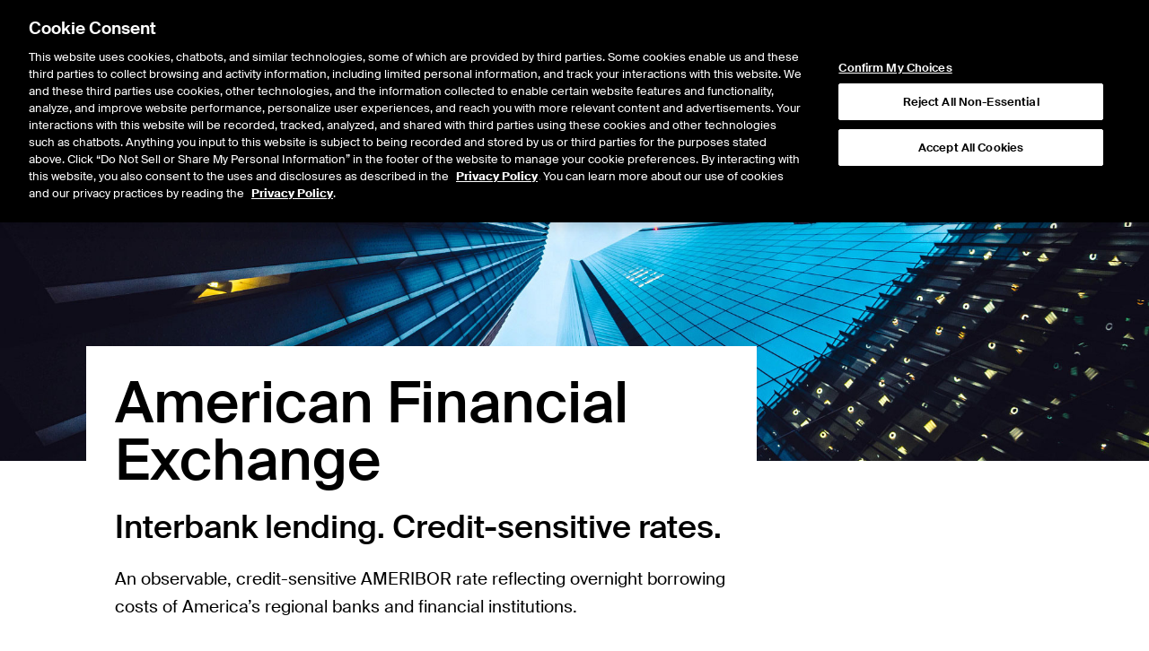

--- FILE ---
content_type: text/html;charset=UTF-8
request_url: https://www.ice.com/fixed-income-data-services/fixed-income/ice-bonds/afx
body_size: 28739
content:
<!DOCTYPE html><html lang="en" data-is-cms-page="true" class="scroll-smooth"><head><meta charSet="utf-8"/><meta name="viewport" content="width=device-width, initial-scale=1, minimum-scale=1"/><meta http-equiv="X-UA-Compatible" content="IE=edge"/><script>window.dataLayer=window.dataLayer||[];window.dataLayer.push({'gtm.start':new Date().getTime(),'event':'gtm.js'});</script><title>American Financial Exchange</title><meta property="og:title" content="American Financial Exchange"/><meta property="og:description" content="An observable, credit-sensitive AMERIBOR rate reflecting overnight borrowing costs of America’s regional banks and financial institutions."/><meta property="og:url" content="https://www.ice.com/fixed-income-data-services/fixed-income/ice-bonds/afx"/><meta property="og:image" content="https://www.ice.com/publicdocs/images/open_graph_ice.jpg"/><link rel="stylesheet" href="https://www.ice.com/api/static/icegroupweb-styles/7.0.0/css/ice.css"/><link rel="stylesheet" href="https://static.ice.com/cms/41.6.36/assets/ice.css"/><link rel="modulepreload" href="https://static.ice.com/cms/41.6.36/hydrate.js"/><link rel="modulepreload" href="https://static.ice.com/cms/41.6.36/chunks/node_modules/lodash/lodash-js-commonjs-entry-BJWrI6A5.js"/><link rel="modulepreload" href="https://static.ice.com/cms/41.6.36/chunks/cms-components/adhoc-quote/Main-BzFHNKfF.js"/><link rel="modulepreload" href="https://static.ice.com/cms/41.6.36/chunks/node_modules/@theice/sandstorm-widgets-nyse-website/dist/QuotePage-DVMeaE07.js"/><link rel="modulepreload" href="https://static.ice.com/cms/41.6.36/chunks/node_modules/@tanstack/react-query/build/lib/index-r8j4A3Go.js"/><link rel="modulepreload" href="https://static.ice.com/cms/41.6.36/chunks/node_modules/eventemitter2/lib/eventemitter2-js-commonjs-entry-bPSni3Pk.js"/><link rel="modulepreload" href="https://static.ice.com/cms/41.6.36/chunks/node_modules/immutable/dist/immutable-js-commonjs-entry-BDFyTsaY.js"/><link rel="modulepreload" href="https://static.ice.com/cms/41.6.36/chunks/node_modules/moment/dist/moment-e157yzHN.js"/><link rel="modulepreload" href="https://static.ice.com/cms/41.6.36/chunks/cms-components/ad-hoc-ex-date-dividends/Main-8Cj82hvA.js"/><link rel="modulepreload" href="https://static.ice.com/cms/41.6.36/chunks/__generated__/components/demos-C5F9iEw7.js"/><link rel="modulepreload" href="https://static.ice.com/cms/41.6.36/chunks/node_modules/date-fns-tz/format/index-js-commonjs-entry-DukO8Qyn.js"/><link rel="modulepreload" href="https://static.ice.com/cms/41.6.36/chunks/node_modules/zod/lib/index-DvPnL71S.js"/><link rel="modulepreload" href="https://static.ice.com/cms/41.6.36/chunks/cms-components/nyse-launcher/Main-DJJcCnoW.js"/><link rel="modulepreload" href="https://static.ice.com/cms/41.6.36/chunks/cms-components/bigfoot/Main-BhhzhTE_.js"/><link rel="modulepreload" href="https://static.ice.com/cms/41.6.36/chunks/cms-components/article/Main-7QwzeUvr.js"/><link rel="modulepreload" href="https://static.ice.com/cms/41.6.36/chunks/cms-components/afx-history/Main-C6mjOiby.js"/><link rel="modulepreload" href="https://static.ice.com/cms/41.6.36/chunks/node_modules/slate-history/dist/index-es-qUiMqE6_.js"/><link rel="modulepreload" href="https://static.ice.com/cms/41.6.36/chunks/cms-components/infogram-chart/Main-D5B6q3C2.js"/><link rel="modulepreload" href="https://static.ice.com/cms/41.6.36/chunks/node_modules/prettier/standalone-js-commonjs-entry-C90SB3o8.js"/><link rel="modulepreload" href="https://static.ice.com/cms/41.6.36/chunks/cms-components/hero/Main-kDzxUJ3M.js"/><link rel="modulepreload" href="https://static.ice.com/cms/41.6.36/chunks/cms-components/alert/Main-BJEGARLR.js"/><link rel="modulepreload" href="https://static.ice.com/cms/41.6.36/chunks/cms-components/card/Main-DFVtD07r.js"/><link rel="modulepreload" href="https://static.ice.com/cms/41.6.36/chunks/cms-components/social-share-2022/Main-C6eDJ4UH.js"/><link rel="modulepreload" href="https://static.ice.com/cms/41.6.36/chunks/cms-components/author-info/Main-COV9fr3K.js"/><link rel="modulepreload" href="https://static.ice.com/cms/41.6.36/chunks/cms-components/breadcrumb/Main-B3ViE2Cn.js"/><link rel="modulepreload" href="https://static.ice.com/cms/41.6.36/chunks/cms-components/agreement/Main-CRNIez9w.js"/><link rel="modulepreload" href="https://static.ice.com/cms/41.6.36/chunks/cms-components/custom-links/Main-CV4h8scP.js"/><link rel="modulepreload" href="https://static.ice.com/cms/41.6.36/chunks/cms-components/cds-settlement-prices-icc/Main-mM7VWgkV.js"/><link rel="modulepreload" href="https://static.ice.com/cms/41.6.36/chunks/cms-components/cds-clearing-data/Main-WSgOaByq.js"/><link rel="modulepreload" href="https://static.ice.com/cms/41.6.36/chunks/node_modules/react-router-dom/dist/index-ZNFSRbnr.js"/><link rel="modulepreload" href="https://static.ice.com/cms/41.6.36/chunks/cms-components/ipo-center/Main-hmI6XR9n.js"/><link rel="modulepreload" href="https://static.ice.com/cms/41.6.36/chunks/node_modules/highcharts/highcharts-js-commonjs-entry-Bv09jDU2.js"/><link rel="modulepreload" href="https://static.ice.com/cms/41.6.36/chunks/cms-components/chart/Main-BsT-Q-Ln.js"/><link rel="modulepreload" href="https://static.ice.com/cms/41.6.36/chunks/cms-components/featured-market-data/Main-B3dntDJR.js"/><link rel="modulepreload" href="https://static.ice.com/cms/41.6.36/chunks/cms-components/ice-ticker/Main-C7gQxM2-.js"/><link rel="modulepreload" href="https://static.ice.com/cms/41.6.36/chunks/cms-components/content-surfacing/Main-B5o2A8uf.js"/><link rel="modulepreload" href="https://static.ice.com/cms/41.6.36/chunks/cms-components/card-pager/Main-9mGbOHkl.js"/><link rel="modulepreload" href="https://static.ice.com/cms/41.6.36/chunks/cms-components/bighead/Main-BIJGxkP_.js"/><link rel="modulepreload" href="https://static.ice.com/cms/41.6.36/chunks/cms-components/carousel/Main-Ckv7gW_p.js"/><link rel="modulepreload" href="https://static.ice.com/cms/41.6.36/chunks/cms-components/blog/Main-rbFGutJ5.js"/><link rel="modulepreload" href="https://static.ice.com/cms/41.6.36/chunks/node_modules/@theice/pushpop/build/types/asError-BGY3NdkO.js"/><link rel="modulepreload" href="https://static.ice.com/cms/41.6.36/chunks/cms-templates/blog-page/Main-D4aSdD97.js"/><link rel="modulepreload" href="https://static.ice.com/cms/41.6.36/chunks/cms-components/table-with-paragraph/Main-B7dJ_xvz.js"/><link rel="modulepreload" href="https://static.ice.com/cms/41.6.36/chunks/cms-components/product-guide/Main-BF3oIMxU.js"/><link rel="modulepreload" href="https://static.ice.com/cms/41.6.36/chunks/cms-components/events-calendar/Main-BMl4zLOA.js"/><link rel="modulepreload" href="https://static.ice.com/cms/41.6.36/chunks/cms-components/pace-of-roll/Main-Di6MdsL_.js"/><link rel="modulepreload" href="https://static.ice.com/cms/41.6.36/chunks/cms-components/ice-report-center/Main-Br24pwiJ.js"/><link rel="modulepreload" href="https://static.ice.com/cms/41.6.36/chunks/cms-components/bell-request/Main-ojnj_6vh.js"/><link rel="modulepreload" href="https://static.ice.com/cms/41.6.36/chunks/cms-components/clearly-erroneous-execution/Main-8zaMTHhM.js"/><link rel="modulepreload" href="https://static.ice.com/cms/41.6.36/chunks/node_modules/@tanstack/react-table/build/lib/index-snSQ_EUj.js"/><link rel="modulepreload" href="https://static.ice.com/cms/41.6.36/chunks/cms-components/collapsible-section/Main-BP1RCjIP.js"/><link rel="modulepreload" href="https://static.ice.com/cms/41.6.36/chunks/cms-components/cookie/Main-DUxWLOF7.js"/><link rel="modulepreload" href="https://static.ice.com/cms/41.6.36/chunks/cms-components/msci-trf-calculator/Main-CKCdxwwk.js"/><link rel="modulepreload" href="https://static.ice.com/cms/41.6.36/chunks/cms-components/imt-roi-calculator/Main-CmiC0n5W.js"/><link rel="modulepreload" href="https://static.ice.com/cms/41.6.36/chunks/cms-components/nyse-md-forms/Main-BMvKqdsH.js"/><link rel="modulepreload" href="https://static.ice.com/cms/41.6.36/chunks/cms-components/expiry-calendar/Main-1iN7acJb.js"/><link rel="modulepreload" href="https://static.ice.com/cms/41.6.36/chunks/cms-components/form-field/Main-X9ueub7o.js"/><link rel="modulepreload" href="https://static.ice.com/cms/41.6.36/chunks/cms-components/chat-compliance-archiving-form/Main-B-4i83f7.js"/><link rel="modulepreload" href="https://static.ice.com/cms/41.6.36/chunks/node_modules/libphonenumber-js/index-BK43R6Yy.js"/><link rel="modulepreload" href="https://static.ice.com/cms/41.6.36/chunks/cms-components/ice-education/Main-B387lCfk.js"/><link rel="modulepreload" href="https://static.ice.com/cms/41.6.36/chunks/cms-components/grid-2024/Main-BvLofVvE.js"/><link rel="modulepreload" href="https://static.ice.com/cms/41.6.36/chunks/cms-components/form-eloqua/Main-CsucnrHO.js"/><link rel="modulepreload" href="https://static.ice.com/cms/41.6.36/chunks/cms-components/form-custom/Main-DQl79XrY.js"/><link rel="modulepreload" href="https://static.ice.com/cms/41.6.36/chunks/cms-components/form-disclaimer/Main-DNq95K4w.js"/><link rel="modulepreload" href="https://static.ice.com/cms/41.6.36/chunks/cms-components/form-captcha/Main-41zh1K05.js"/><link rel="modulepreload" href="https://static.ice.com/cms/41.6.36/chunks/cms-components/form-feedback/Main-CiTgbFT7.js"/><link rel="modulepreload" href="https://static.ice.com/cms/41.6.36/chunks/cms-components/form-button/Main-BcTObMyD.js"/><link rel="modulepreload" href="https://static.ice.com/cms/41.6.36/chunks/cms-components/nav-flyout/Main-D1a9VOYB.js"/><link rel="modulepreload" href="https://static.ice.com/cms/41.6.36/chunks/__generated__/components/main-V0-RDXDj.js"/><link rel="modulepreload" href="https://static.ice.com/cms/41.6.36/chunks/__generated__/components/meta-B7ZHI27q.js"/><link rel="modulepreload" href="https://static.ice.com/cms/41.6.36/chunks/shared/utils/isCmsTemplateName-CHdGwdya.js"/><link rel="shortcut icon" href="/publicdocs/images/favicon_ice.ico" type="image/x-icon"/></head><body class="theme-ice"><div data-page="76850" data-slot="body"><div id="integration-id-cab440f" class="flex min-h-screen flex-col"><header class="contents"><div id="integration-id-9124d21" class="contents ice"><div><style>
  @supports (--custom: 123px) {
    .browser-upgrade-banner {
      display: none !important;
    }
  }
</style>

<div
  class="browser-upgrade-banner"
  style="position: fixed;top: 0;bottom: 0;left: 0;right: 0;background: white;z-index: 9999;opacity: .9;display: flex;flex-direction:column; align-items: center; justify-content: center;"
>
  <h1>Your browser is unsupported</h1>
  <p>
    Please visit <a href="https://ice.com/unsupported-browser">this URL</a> to
    review a list of supported browsers.
  </p>
</div></div><div class=""><div class="bg-gray px-6 py-3 lg:static lg:py-0 print:hidden"><div data-testid="belt" class="mx-auto flex max-w-[1872px] items-center justify-between text-black sm:w-full md:w-full lg:justify-end"><a href="/" class="contents lg:hidden"><svg role="img" viewBox="0 0 79 80" height="45" class="inline-block"><title>ICE Logo</title><g stroke="none" stroke-width="1" fill="none" fill-rule="evenodd"><g transform="translate(-60.000000, -79.000000)"><g transform="translate(60.000000, 79.000000)"><polygon class="text-ice-blue fill-current" points="0 0 0 79 15.3877027 79 15.3877027 71.781459 7.2168718 71.781459 7.2168718 7.2168718 71.781459 7.2168718 71.781459 47.0749194 79 47.0749194 79 0"></polygon><polygon class="text-black fill-current" points="23 79 28 79 28 55 23 55"></polygon><g transform="translate(32.000000, 55.000000)"><path d="M12.4628433,20.5567292 C8.16176588,20.5567292 5.08320506,17.2362315 5.08320506,12.4997921 C5.08320506,7.76335268 7.86914443,4.39461734 12.3650254,4.39461734 C15.0044459,4.39461734 17.2038936,5.6641827 18.6703308,7.71511502 L21.994061,4.44327085 C19.4033413,1.41594172 16.1287283,0 12.2676236,0 C5.32754189,0 0,5.4200835 0,12.4997921 C0,19.5799165 4.88715285,25 12.4628433,25 C16.5687011,25 19.8433141,23.2422362 22.1892807,20.1658378 L18.7190317,17.2362315 C17.2038936,19.3358173 15.1022639,20.5567292 12.4628433,20.5567292" class="text-black fill-current"></path><g transform="translate(23.948922, 0.000083)"><path d="M5.29965336,14.5993779 C6.07012606,18.1885095 8.83109062,20.5567292 12.4628433,20.5567292 C15.1022639,20.5567292 17.2038936,19.3358173 18.7190317,17.2362315 L22.1892807,20.1658378 C19.8433141,23.2418204 16.5691173,24.9995842 12.4628433,24.9995842 C4.8875691,24.9995842 0,19.5795007 0,12.4997921 C0,5.41966766 4.84885816,0 11.7889399,0 C16.988694,0 24.0994369,3.61824049 22.9218749,14.5993779 L5.29965336,14.5993779 Z M18.2082969,10.7420283 C17.6767499,5.86461851 14.5178534,4.3942015 12.3658578,4.3942015 C8.7124603,4.3942015 6.06762858,6.68549044 5.21973399,10.7420283 L18.2082969,10.7420283 Z" class="text-black fill-current"></path></g></g></g></g></g></svg></a><div class="hidden divide-x-2 divide-white border-x-2 border-white text-[14px] lg:flex"><a href="https://www.ice.com/index" target="_self" rel="" class="text-left no-underline hover:underline cursor-pointer print:text-black print:underline text-black hover:text-black inline [&amp;_svg]:inline"><span class="inline-block p-[18px] leading-none hover:underline lg:uppercase bg-gray-300">ICE</span></a><a href="https://www.nyse.com/index" target="_self" rel="" class="text-left no-underline hover:underline cursor-pointer print:text-black print:underline text-black hover:text-black inline [&amp;_svg]:inline"><span class="inline-block p-[18px] leading-none hover:underline lg:uppercase">NYSE</span></a><a href="https://sso.ice.com/memberLogin" target="_self" rel="" class="text-left no-underline hover:underline cursor-pointer print:text-black print:underline text-black hover:text-black inline [&amp;_svg]:inline"><span class="inline-block p-[18px] leading-none hover:underline lg:uppercase">LOGIN</span></a><a href="/LaunchApp.shtml?exchange=&amp;type=jnlp" target="_self" rel="" class="text-left no-underline hover:underline cursor-pointer print:text-black print:underline text-black hover:text-black inline [&amp;_svg]:inline"><span class="inline-block p-[18px] leading-none hover:underline lg:uppercase">WEBICE</span></a></div><div class="contents lg:hidden"><div class="hidden"></div><div class="flex gap-2 overflow-hidden"><button type="button" disabled="" class="js--mobile-nav flex h-12 w-12 items-center justify-center text-2xl"><div class="relative flex h-12 w-12 items-center justify-center overflow-hidden"><div class="absolute top-1/2 left-1/2 -translate-x-1/2 -translate-y-1/2 duration-300 opacity-100"><svg role="img" width="1em" height="1em" viewBox="0 0 18 18" class="h-8 w-8"><g stroke="none" stroke-width="1" fill="none" fill-rule="evenodd"><g transform="translate(-1362.000000, -104.000000)" fill="currentColor"><path d="M1379.00496,121.06904 C1378.86456,121.20944 1378.68096,121.28 1378.49736,121.28 C1378.31376,121.28 1378.13088,121.20944 1377.99048,121.06904 L1372.48032,115.538 C1371.37584,116.42576 1369.9776,116.96 1368.45552,116.96 C1364.89584,116.96 1362,114.05336 1362,110.48072 C1362,106.90736 1364.89584,104 1368.45552,104 C1372.0152,104 1374.91104,106.90736 1374.91104,110.48072 C1374.91104,112.00784 1374.37896,113.41112 1373.4948,114.51992 L1379.00496,120.05096 C1379.28504,120.33248 1379.28504,120.78752 1379.00496,121.06904 Z M1368.45552,105.44 C1365.6864,105.44 1363.43424,107.70152 1363.43424,110.48072 C1363.43424,113.2592 1365.6864,115.52 1368.45552,115.52 C1371.22392,115.52 1373.4768,113.2592 1373.4768,110.48072 C1373.4768,107.70152 1371.22392,105.44 1368.45552,105.44 Z"></path></g></g></svg></div><div class="absolute top-1/2 left-1/2 -translate-x-1/2 -translate-y-1/2 duration-300 opacity-0"><svg stroke="currentColor" fill="currentColor" stroke-width="0" viewBox="0 0 24 24" class="h-8 w-8" height="1em" width="1em" xmlns="http://www.w3.org/2000/svg"><path d="M19 6.41L17.59 5 12 10.59 6.41 5 5 6.41 10.59 12 5 17.59 6.41 19 12 13.41 17.59 19 19 17.59 13.41 12z"></path></svg></div></div></button><button type="button" disabled="" class="js--mobile-nav flex h-12 w-12 items-center justify-center text-2xl"><div class="hamburger-react" aria-expanded="false" role="button" style="cursor:pointer;height:48px;position:relative;transition:0.4s cubic-bezier(0, 0, 0, 1);user-select:none;width:48px;outline:none;transform:none" tabindex="0"><div style="background:currentColor;height:3px;left:8px;position:absolute;width:32px;top:13px;transition:0.4s cubic-bezier(0, 0, 0, 1);transform:none"></div><div style="background:currentColor;height:3px;left:8px;position:absolute;width:32px;top:23px;transition:0.4s cubic-bezier(0, 0, 0, 1);transform:none"></div><div style="background:currentColor;height:3px;left:8px;position:absolute;width:32px;top:33px;transition:0.4s cubic-bezier(0, 0, 0, 1);transform:none"></div></div></button></div></div></div></div><div class="hidden border-b bg-white px-6 lg:block print:hidden"><div data-testid="belt" class="mx-auto max-w-[1872px]"><div class="relative flex items-center justify-between gap-x-8"><div class="flex items-center gap-x-8"><a class="flex-none" href="/"><svg role="img" viewBox="0 0 79 80" height="50" class="inline-block"><title>ICE Logo</title><g stroke="none" stroke-width="1" fill="none" fill-rule="evenodd"><g transform="translate(-60.000000, -79.000000)"><g transform="translate(60.000000, 79.000000)"><polygon class="text-ice-blue fill-current" points="0 0 0 79 15.3877027 79 15.3877027 71.781459 7.2168718 71.781459 7.2168718 7.2168718 71.781459 7.2168718 71.781459 47.0749194 79 47.0749194 79 0"></polygon><polygon class="text-black fill-current" points="23 79 28 79 28 55 23 55"></polygon><g transform="translate(32.000000, 55.000000)"><path d="M12.4628433,20.5567292 C8.16176588,20.5567292 5.08320506,17.2362315 5.08320506,12.4997921 C5.08320506,7.76335268 7.86914443,4.39461734 12.3650254,4.39461734 C15.0044459,4.39461734 17.2038936,5.6641827 18.6703308,7.71511502 L21.994061,4.44327085 C19.4033413,1.41594172 16.1287283,0 12.2676236,0 C5.32754189,0 0,5.4200835 0,12.4997921 C0,19.5799165 4.88715285,25 12.4628433,25 C16.5687011,25 19.8433141,23.2422362 22.1892807,20.1658378 L18.7190317,17.2362315 C17.2038936,19.3358173 15.1022639,20.5567292 12.4628433,20.5567292" class="text-black fill-current"></path><g transform="translate(23.948922, 0.000083)"><path d="M5.29965336,14.5993779 C6.07012606,18.1885095 8.83109062,20.5567292 12.4628433,20.5567292 C15.1022639,20.5567292 17.2038936,19.3358173 18.7190317,17.2362315 L22.1892807,20.1658378 C19.8433141,23.2418204 16.5691173,24.9995842 12.4628433,24.9995842 C4.8875691,24.9995842 0,19.5795007 0,12.4997921 C0,5.41966766 4.84885816,0 11.7889399,0 C16.988694,0 24.0994369,3.61824049 22.9218749,14.5993779 L5.29965336,14.5993779 Z M18.2082969,10.7420283 C17.6767499,5.86461851 14.5178534,4.3942015 12.3658578,4.3942015 C8.7124603,4.3942015 6.06762858,6.68549044 5.21973399,10.7420283 L18.2082969,10.7420283 Z" class="text-black fill-current"></path></g></g></g></g></g></svg></a><nav class="flex h-24 items-stretch justify-between"><button disabled="" type="button" class="group cursor-pointer border-0 bg-transparent px-4 text-sm focus:outline-none xl:px-8"><div class="border-b-4 group-hover:border-black group-focus:border-black border-transparent">Solutions</div></button><div class="hidden"></div><button disabled="" type="button" class="group cursor-pointer border-0 bg-transparent px-4 text-sm focus:outline-none xl:px-8"><div class="border-b-4 group-hover:border-black group-focus:border-black border-transparent">Resources</div></button><div class="hidden"></div><button disabled="" type="button" class="group cursor-pointer border-0 bg-transparent px-4 text-sm focus:outline-none xl:px-8"><div class="border-b-4 group-hover:border-black group-focus:border-black border-transparent">Insights</div></button><div class="hidden"></div><button disabled="" type="button" class="group cursor-pointer border-0 bg-transparent px-4 text-sm focus:outline-none xl:px-8"><div class="border-b-4 group-hover:border-black group-focus:border-black border-transparent">About Us</div></button><div class="hidden"></div><div class="hidden"></div></nav></div><div class="absolute right-0 flex items-center gap-x-4 bg-white"><div class="hidden"></div><form method="GET" class="relative m-0 flex items-center text-black" action="/site-search"><div class="text-base right-0"><input type="search" name="q" disabled="" placeholder="Search" class="border-0 border-b-2 border-solid p-2 pr-10 text-base duration-100 focus:outline-none border-black w-0 overflow-hidden border-transparent text-xs outline-none duration-500 focus:w-40 focus:border-black [&amp;:not(:placeholder-shown)]:w-40 [&amp;:not(:placeholder-shown)]:border-b-black bg-white" value=""/><div class="pointer-events-none absolute right-0 top-1/2 -translate-y-1/2 px-4"><svg role="img" width="1em" height="1em" viewBox="0 0 18 18"><g stroke="none" stroke-width="1" fill="none" fill-rule="evenodd"><g transform="translate(-1362.000000, -104.000000)" fill="currentColor"><path d="M1379.00496,121.06904 C1378.86456,121.20944 1378.68096,121.28 1378.49736,121.28 C1378.31376,121.28 1378.13088,121.20944 1377.99048,121.06904 L1372.48032,115.538 C1371.37584,116.42576 1369.9776,116.96 1368.45552,116.96 C1364.89584,116.96 1362,114.05336 1362,110.48072 C1362,106.90736 1364.89584,104 1368.45552,104 C1372.0152,104 1374.91104,106.90736 1374.91104,110.48072 C1374.91104,112.00784 1374.37896,113.41112 1373.4948,114.51992 L1379.00496,120.05096 C1379.28504,120.33248 1379.28504,120.78752 1379.00496,121.06904 Z M1368.45552,105.44 C1365.6864,105.44 1363.43424,107.70152 1363.43424,110.48072 C1363.43424,113.2592 1365.6864,115.52 1368.45552,115.52 C1371.22392,115.52 1373.4768,113.2592 1373.4768,110.48072 C1373.4768,107.70152 1371.22392,105.44 1368.45552,105.44 Z"></path></g></g></svg></div></div></form></div></div></div></div></div></div></header><section><div class="xl:!mb-8"><div id="integration-id-6993a4e" data-testid="belt" class=""><img src="https://www.ice.com/publicdocs/images/Hero-Architecture-1920x550-60.jpg" alt="Architecture" class="w-full object-cover object-center"/><div class="!-mt-8 lg:!-mt-32"><div id="integration-id-c81ad39" data-testid="belt" class="px-3 lg:px-24"><div class=""><div class="flex gap-8 flex-col xl:flex-row"><div style="max-width:100vw" class="flex flex-col bg-white p-8 flex-2"><div class=""><h1 class="m-0 font-headings border-0 pb-0 print:orphans-3 print:widows-3 font-medium normal-case leading-none print:break-after-avoid text-4xl imt:text-[2rem] md:text-6xl md:imt:text-5xl imt:mb-6">American Financial Exchange</h1><div class="mb-6"></div><h3 class="m-0 font-headings border-0 pb-0 print:orphans-3 print:widows-3 font-medium normal-case leading-none print:break-after-avoid text-2xl imt:text-[1.5rem] md:text-4xl md:imt:text-[2rem] imt:mb-6">Interbank lending. Credit-sensitive rates.</h3><div class="mb-6"></div><p class="print:orphans-3 print:widows-3 print:text-black mb-6 last:mb-0">An observable, credit-sensitive AMERIBOR rate reflecting overnight borrowing costs of America’s regional banks and financial institutions.</p></div></div><div style="max-width:100vw" class="flex flex-col flex-1"></div></div></div></div></div></div></div></section><main><div data-testid="belt" class="px-3 lg:px-24"><div class="!mb-10 lg:!mb-20"><div id="integration-id-200ba30" data-testid="belt" class="-mx-3 lg:-mx-24"><div class="bg-gray pt-10 pb-10 lg:pt-16 lg:pb-16"><section class="relative bg-cover bg-center even:bg-gray-100 px-6 py-0"><div id="integration-id-9c5804f" data-testid="belt" class="mx-auto w-full sm:w-[540px] md:w-[720px] lg:w-[960px] xl:w-[1140px] 2xl:w-[1320px]"><div class="!mb-10"><div id="integration-id-bb694c9" class=""><div class="text-center"><h2 class="m-0 font-headings border-0 pb-0 print:orphans-3 print:widows-3 font-medium normal-case leading-none print:break-after-avoid text-3xl imt:text-[1.75rem] md:text-5xl md:imt:text-4xl imt:mb-6">Powering the overnight lending market</h2><div class="mb-6"></div><p class="print:orphans-3 print:widows-3 print:text-black mb-6 last:mb-0">Whether it’s our AFX Marketplace that facilitates interbank lending and borrowing or AMERIBOR, our interest rate index that informs transactions in this market, we provide technology, transparency and easy experiences to meet the precise needs of banks and financial institutions.</p></div></div></div><div class="pb-0.5"><div class="flex gap-10 flex-col xl:flex-row"><div style="max-width:100vw" class="flex flex-col border-solid border-2 border-black bg-white p-8 justify-between flex-1"><div class="sm:!mb-5"><div class=""><h4 class="m-0 font-headings border-0 pb-0 print:orphans-3 print:widows-3 font-medium normal-case leading-none print:break-after-avoid text-xl imt:text-lg md:text-3xl md:imt:text-[1.5rem] imt:mb-6">The AFX Marketplace</h4><div class="mb-6"></div><h5 class="m-0 font-headings border-0 pb-0 print:orphans-3 print:widows-3 font-medium normal-case leading-none print:break-after-avoid text-lg imt:text-xs md:text-2xl md:imt:text-lg imt:mb-4">The home for overnight, unsecured interbank lending and borrowing.</h5><div class="mb-6"></div><p class="print:orphans-3 print:widows-3 print:text-black mb-6 last:mb-0">AFX provides more than 200 financial institutions with an easy-to-use, safe and scalable platform for overnight, unsecured lending and borrowing. The AFX Marketplace provides price discovery, with our full depth of book available to participants so they can source liquidity at market rates.</p></div></div><div class=""><p class="print:orphans-3 print:widows-3 print:text-black mb-6 last:mb-0"><a href="/fixed-income-data-services/fixed-income/ice-bonds/afx/marketplace" class="text-left no-underline hover:underline cursor-pointer print:text-black print:underline text-secondary hover:text-secondary font-bold inline [&amp;_svg]:inline">Learn <span class="whitespace-nowrap">more<!-- --> <svg stroke="currentColor" fill="currentColor" stroke-width="0" viewBox="0 0 16 16" height="1em" width="1em" xmlns="http://www.w3.org/2000/svg"><path fill-rule="evenodd" clip-rule="evenodd" d="M10.072 8.024L5.715 3.667l.618-.62L11 7.716v.618L6.333 13l-.618-.619 4.357-4.357z"></path></svg></span></a></p></div></div><div style="max-width:100vw" class="flex flex-col border-solid border-2 border-black bg-white p-8 justify-between flex-1"><div class="sm:!mb-5"><div class=""><h4 class="m-0 font-headings border-0 pb-0 print:orphans-3 print:widows-3 font-medium normal-case leading-none print:break-after-avoid text-xl imt:text-lg md:text-3xl md:imt:text-[1.5rem] imt:mb-6">AMERIBOR</h4><div class="mb-6"></div><h5 class="m-0 font-headings border-0 pb-0 print:orphans-3 print:widows-3 font-medium normal-case leading-none print:break-after-avoid text-lg imt:text-xs md:text-2xl md:imt:text-lg imt:mb-4">The leading credit-sensitive interbank interest rate.</h5><div class="mb-6"></div><p class="print:orphans-3 print:widows-3 print:text-black mb-6 last:mb-0">Transactions on the AFX Marketplace power AMERIBOR, a rate that reflects the overnight credit-sensitive borrowing costs of America’s regional banks and financial institutions.</p></div></div><div class=""><p class="print:orphans-3 print:widows-3 print:text-black mb-6 last:mb-0"><a href="/fixed-income-data-services/index-solutions/ameribor" class="text-left no-underline hover:underline cursor-pointer print:text-black print:underline text-secondary hover:text-secondary font-bold inline [&amp;_svg]:inline">Learn <span class="whitespace-nowrap">more<!-- --> <svg stroke="currentColor" fill="currentColor" stroke-width="0" viewBox="0 0 16 16" height="1em" width="1em" xmlns="http://www.w3.org/2000/svg"><path fill-rule="evenodd" clip-rule="evenodd" d="M10.072 8.024L5.715 3.667l.618-.62L11 7.716v.618L6.333 13l-.618-.619 4.357-4.357z"></path></svg></span></a></p></div></div></div></div></div></section></div></div></div><div class="bg-transparent text-black !mb-10 lg:!mb-20"><div id="integration-id-12f24bf" data-testid="belt" class="px-3 lg:px-24"><div class=""><div class="flex flex-col overflow-y-auto items-center"><div class="sm:pb-2"><img src="https://www.ice.com/publicdocs/images/icon-investor.svg" alt="Alt" class="h-24"/></div></div></div><div class=""><div id="integration-id-ad284b7" class=""><div class="text-center"><h2 class="m-0 font-headings border-0 pb-0 print:orphans-3 print:widows-3 font-medium normal-case leading-none print:break-after-avoid text-3xl imt:text-[1.75rem] md:text-5xl md:imt:text-4xl imt:mb-6 !mb-0">The American economy is our busines<span class="" style="color:#000000">s</span></h2><div class="mb-6"></div><p class="print:orphans-3 print:widows-3 print:text-black mb-6 last:mb-0">Our nation’s economy is diverse. Banks and financial institutions run the gamut in terms of size, region, strategy, client profile and more. We’re proud to empower these institutions with the choice they require to make decisions based on their own unique needs – and, by extension, do our part to increase efficiencies for all industries and sectors.</p><p class="print:orphans-3 print:widows-3 print:text-black mb-6 last:mb-0"><a data-is-button="true" href="/fixed-income-data-services/fixed-income/ice-bonds/afx/resources" data-checked="false" class="font-medium justify-center items-center no-underline focus-within:outline-none focus:outline-none focus-within:ring focus:ring leading-tight align-middle duration-75 active:shadow-none active:translate-y-px max-w-full select-none bg-black admin:bg-primary greentrace:bg-primary-500 greentrace-acr:bg-acr-500 greentrace-art:bg-art-500 text-white border-white greentrace:border-primary-500 greentrace-acr:border-acr-500 greentrace-art:border-art-500 shadow-lg greentrace:hover:bg-white greentrace-acr:hover:bg-white greentrace-art:hover:bg-white hover:text-primary admin:hover:text-white greentrace:hover:text-primary-500 greentrace-acr:hover:text-acr-500 greentrace-art:hover:text-art-500 greentrace:hover:border-primary-500 greentrace-acr:hover:border-acr-500 greentrace-art:hover:border-art-500  greentrace:active:bg-primary-100 greentrace-acr:active:bg-acr-100 greentrace-art:active:bg-art-100 active:text-primary admin:hover:text-white greentrace:active:text-primary-500 greentrace-acr:active:text-acr-500 greentrace-art:active:text-art-500 greentrace:active:border-primary-500 greentrace-acr:active:border-acr-500 greentrace-art:active:border-art-500 active:shadow-none  checked:text-primary   text-xs md:text-sm gap-1 md:gap-4 border rounded-tl rounded-tr rounded-bl rounded-br inline-flex px-6 md:px-12 py-1 md:py-2 cursor-pointer uppercase flex-row-reverse break-words"><span><svg stroke="currentColor" fill="currentColor" stroke-width="0" viewBox="0 0 16 16" height="1em" width="1em" xmlns="http://www.w3.org/2000/svg"><path fill-rule="evenodd" clip-rule="evenodd" d="M10.072 8.024L5.715 3.667l.618-.62L11 7.716v.618L6.333 13l-.618-.619 4.357-4.357z"></path></svg></span><span>Resources</span></a></p></div></div></div></div></div><div class=""><div id="integration-id-812bdcb" data-testid="belt" class="-mx-3 lg:-mx-24"><div class="bg-black text-white pt-10 pb-10 lg:pt-16 lg:pb-16"><section class="relative bg-cover bg-center even:bg-gray-100 px-6 py-0"><div id="integration-id-43f362a" data-testid="belt" class="mx-auto w-full sm:w-[540px] md:w-[720px] lg:w-[960px] xl:w-[1140px] 2xl:w-[1320px]"><div id="integration-id-0de0eea" class=""><div class="text-center"><h2 class="m-0 font-headings border-0 pb-0 print:orphans-3 print:widows-3 font-medium normal-case leading-none print:break-after-avoid text-3xl imt:text-[1.75rem] md:text-5xl md:imt:text-4xl imt:mb-6">Get started today</h2><div class="mb-6"></div><p class="print:orphans-3 print:widows-3 print:text-black mb-6 last:mb-0">Whether it’s a safe, efficient marketplace or actual reflection of the overnight market, we deliver modern solutions for interbank lending and borrowing. Take the next step.</p><p class="print:orphans-3 print:widows-3 print:text-black mb-6 last:mb-0"><a data-is-button="true" href="#form" data-checked="false" class="font-medium justify-center items-center no-underline focus-within:outline-none focus:outline-none focus-within:ring focus:ring leading-tight align-middle duration-75 active:shadow-none active:translate-y-px max-w-full select-none bg-black admin:bg-primary greentrace:bg-primary-500 greentrace-acr:bg-acr-500 greentrace-art:bg-art-500 text-white border-white greentrace:border-primary-500 greentrace-acr:border-acr-500 greentrace-art:border-art-500 shadow-lg greentrace:hover:bg-white greentrace-acr:hover:bg-white greentrace-art:hover:bg-white hover:text-primary admin:hover:text-white greentrace:hover:text-primary-500 greentrace-acr:hover:text-acr-500 greentrace-art:hover:text-art-500 greentrace:hover:border-primary-500 greentrace-acr:hover:border-acr-500 greentrace-art:hover:border-art-500  greentrace:active:bg-primary-100 greentrace-acr:active:bg-acr-100 greentrace-art:active:bg-art-100 active:text-primary admin:hover:text-white greentrace:active:text-primary-500 greentrace-acr:active:text-acr-500 greentrace-art:active:text-art-500 greentrace:active:border-primary-500 greentrace-acr:active:border-acr-500 greentrace-art:active:border-art-500 active:shadow-none  checked:text-primary   text-xs md:text-sm gap-1 md:gap-4 border rounded-tl rounded-tr rounded-bl rounded-br inline-flex px-6 md:px-12 py-1 md:py-2 cursor-pointer uppercase flex-row-reverse break-words"><span><svg stroke="currentColor" fill="currentColor" stroke-width="0" viewBox="0 0 16 16" height="1em" width="1em" xmlns="http://www.w3.org/2000/svg"><path fill-rule="evenodd" clip-rule="evenodd" d="M10.072 8.024L5.715 3.667l.618-.62L11 7.716v.618L6.333 13l-.618-.619 4.357-4.357z"></path></svg></span><span>Contact us</span></a></p><p class="print:orphans-3 print:widows-3 print:text-black mb-6 last:mb-0">Support line: <a href="tel:312-554-4900" class="text-left no-underline hover:underline cursor-pointer print:text-black print:underline text-primary hover:text-primary font-bold inline [&amp;_svg]:inline">312-554-4900</a></p></div></div></div></section></div></div></div><div><div class="contents"></div></div></div></main><footer><div id="integration-id-0e2eee0" class="contents ice"><section class="px-6 print:hidden bg-gray-100" id="integration-id-274c228"><div data-testid="belt" class="mx-auto max-w-[1872px] sm:w-full md:w-full"><footer><div class="py-16 sm:pb-12 sm:pt-24 md:grid md:grid-cols-12 md:gap-x-16"><div class="md:col-span-3"><a href="/"><svg role="img" viewBox="0 0 79 80" width="100" class="inline-block"><title>ICE Logo</title><g stroke="none" stroke-width="1" fill="none" fill-rule="evenodd"><g transform="translate(-60.000000, -79.000000)"><g transform="translate(60.000000, 79.000000)"><polygon class="text-ice-blue fill-current" points="0 0 0 79 15.3877027 79 15.3877027 71.781459 7.2168718 71.781459 7.2168718 7.2168718 71.781459 7.2168718 71.781459 47.0749194 79 47.0749194 79 0"></polygon><polygon class="text-black fill-current" points="23 79 28 79 28 55 23 55"></polygon><g transform="translate(32.000000, 55.000000)"><path d="M12.4628433,20.5567292 C8.16176588,20.5567292 5.08320506,17.2362315 5.08320506,12.4997921 C5.08320506,7.76335268 7.86914443,4.39461734 12.3650254,4.39461734 C15.0044459,4.39461734 17.2038936,5.6641827 18.6703308,7.71511502 L21.994061,4.44327085 C19.4033413,1.41594172 16.1287283,0 12.2676236,0 C5.32754189,0 0,5.4200835 0,12.4997921 C0,19.5799165 4.88715285,25 12.4628433,25 C16.5687011,25 19.8433141,23.2422362 22.1892807,20.1658378 L18.7190317,17.2362315 C17.2038936,19.3358173 15.1022639,20.5567292 12.4628433,20.5567292" class="text-black fill-current"></path><g transform="translate(23.948922, 0.000083)"><path d="M5.29965336,14.5993779 C6.07012606,18.1885095 8.83109062,20.5567292 12.4628433,20.5567292 C15.1022639,20.5567292 17.2038936,19.3358173 18.7190317,17.2362315 L22.1892807,20.1658378 C19.8433141,23.2418204 16.5691173,24.9995842 12.4628433,24.9995842 C4.8875691,24.9995842 0,19.5795007 0,12.4997921 C0,5.41966766 4.84885816,0 11.7889399,0 C16.988694,0 24.0994369,3.61824049 22.9218749,14.5993779 L5.29965336,14.5993779 Z M18.2082969,10.7420283 C17.6767499,5.86461851 14.5178534,4.3942015 12.3658578,4.3942015 C8.7124603,4.3942015 6.06762858,6.68549044 5.21973399,10.7420283 L18.2082969,10.7420283 Z" class="text-black fill-current"></path></g></g></g></g></g></svg></a></div><div class="md:order-2 md:col-span-12"><div class="my-12 flex w-full items-center gap-4"><div class="grow"><hr class="border-0 border-primary border-t-2 border-solid mx-0 mt-4 mb-4"/></div><ul class="m-0 flex list-none justify-center gap-4 p-0"><li><a href="https://www.x.com/ICE_Markets" title="X" target="_blank" rel="noopener noreferrer" class="border-primary flex h-12 w-12 items-center justify-center border-2 border-solid text-current"><svg role="img" width="1em" height="1em" viewBox="0 0 1227 1227"><path d="M714.163 519.284L1160.89 0H1055.03L667.137 450.887L357.328 0H0L468.492 681.821L0 1226.37H105.866L515.491 750.218L842.672 1226.37H1200L714.137 519.284H714.163ZM569.165 687.828L521.697 619.934L144.011 79.6944H306.615L611.412 515.685L658.88 583.579L1055.08 1150.3H892.476L569.165 687.854V687.828Z" class="fill-current"></path></svg></a></li><li><a href="https://www.youtube.com/@ICE_Markets" title="YouTube" target="_blank" rel="noopener noreferrer" class="border-primary flex h-12 w-12 items-center justify-center border-2 border-solid text-current"><svg stroke="currentColor" fill="currentColor" stroke-width="0" viewBox="0 0 576 512" height="1em" width="1em" xmlns="http://www.w3.org/2000/svg"><path d="M549.655 124.083c-6.281-23.65-24.787-42.276-48.284-48.597C458.781 64 288 64 288 64S117.22 64 74.629 75.486c-23.497 6.322-42.003 24.947-48.284 48.597-11.412 42.867-11.412 132.305-11.412 132.305s0 89.438 11.412 132.305c6.281 23.65 24.787 41.5 48.284 47.821C117.22 448 288 448 288 448s170.78 0 213.371-11.486c23.497-6.321 42.003-24.171 48.284-47.821 11.412-42.867 11.412-132.305 11.412-132.305s0-89.438-11.412-132.305zm-317.51 213.508V175.185l142.739 81.205-142.739 81.201z"></path></svg></a></li><li><a href="https://www.linkedin.com/company/intercontinentalexchange-inc-" title="LinkedIn" target="_blank" rel="noopener noreferrer" class="border-primary flex h-12 w-12 items-center justify-center border-2 border-solid text-current"><svg stroke="currentColor" fill="currentColor" stroke-width="0" viewBox="0 0 448 512" height="1em" width="1em" xmlns="http://www.w3.org/2000/svg"><path d="M100.28 448H7.4V148.9h92.88zM53.79 108.1C24.09 108.1 0 83.5 0 53.8a53.79 53.79 0 0 1 107.58 0c0 29.7-24.1 54.3-53.79 54.3zM447.9 448h-92.68V302.4c0-34.7-.7-79.2-48.29-79.2-48.29 0-55.69 37.7-55.69 76.7V448h-92.78V148.9h89.08v40.8h1.3c12.4-23.5 42.69-48.3 87.88-48.3 94 0 111.28 61.9 111.28 142.3V448z"></path></svg></a></li><li><a href="https://www.instagram.com/icemarkets/" title="Instagram" target="_blank" rel="noopener noreferrer" class="border-primary flex h-12 w-12 items-center justify-center border-2 border-solid text-current"><svg stroke="currentColor" fill="currentColor" stroke-width="0" viewBox="0 0 448 512" height="1em" width="1em" xmlns="http://www.w3.org/2000/svg"><path d="M224.1 141c-63.6 0-114.9 51.3-114.9 114.9s51.3 114.9 114.9 114.9S339 319.5 339 255.9 287.7 141 224.1 141zm0 189.6c-41.1 0-74.7-33.5-74.7-74.7s33.5-74.7 74.7-74.7 74.7 33.5 74.7 74.7-33.6 74.7-74.7 74.7zm146.4-194.3c0 14.9-12 26.8-26.8 26.8-14.9 0-26.8-12-26.8-26.8s12-26.8 26.8-26.8 26.8 12 26.8 26.8zm76.1 27.2c-1.7-35.9-9.9-67.7-36.2-93.9-26.2-26.2-58-34.4-93.9-36.2-37-2.1-147.9-2.1-184.9 0-35.8 1.7-67.6 9.9-93.9 36.1s-34.4 58-36.2 93.9c-2.1 37-2.1 147.9 0 184.9 1.7 35.9 9.9 67.7 36.2 93.9s58 34.4 93.9 36.2c37 2.1 147.9 2.1 184.9 0 35.9-1.7 67.7-9.9 93.9-36.2 26.2-26.2 34.4-58 36.2-93.9 2.1-37 2.1-147.8 0-184.8zM398.8 388c-7.8 19.6-22.9 34.7-42.6 42.6-29.5 11.7-99.5 9-132.1 9s-102.7 2.6-132.1-9c-19.6-7.8-34.7-22.9-42.6-42.6-11.7-29.5-9-99.5-9-132.1s-2.6-102.7 9-132.1c7.8-19.6 22.9-34.7 42.6-42.6 29.5-11.7 99.5-9 132.1-9s102.7-2.6 132.1 9c19.6 7.8 34.7 22.9 42.6 42.6 11.7 29.5 9 99.5 9 132.1s2.7 102.7-9 132.1z"></path></svg></a></li></ul></div></div><div class="mb-12 md:col-span-9"><div class="md:grid md:grid-cols-2 md:gap-x-12 lg:grid-cols-3"><div class="col-span-1 mb-20 hidden md:block"><h5 class="mb-6 text-xs font-bold normal-case text-current">Solutions</h5><ul class="m-0 list-none space-y-4 p-0 text-xs"><li><a href="/about/exchanges-clearing" class="text-current no-underline hover:underline">Exchanges &amp; Clearing</a></li><li><a href="/fixed-income-data-services" class="text-current no-underline hover:underline">Fixed Income &amp; Data Services</a></li><li><a href="https://mortgagetech.ice.com" class="text-current no-underline hover:underline" target="_blank" rel="noopener noreferrer">Mortgage Technology</a></li><li><a href="/iba" class="text-current no-underline hover:underline">Benchmark Administration</a></li></ul></div><div class="col-span-1 mb-20 hidden md:block"><h5 class="mb-6 text-xs font-bold normal-case text-current">Tools and Sources</h5><ul class="m-0 list-none space-y-4 p-0 text-xs"><li><a href="/solutions/markets" class="text-current no-underline hover:underline">Markets</a></li><li><a href="/solutions/clearing" class="text-current no-underline hover:underline">Clearing</a></li><li><a href="/products" class="text-current no-underline hover:underline">Product guide</a></li><li><a href="/report-center" class="text-current no-underline hover:underline">Market reports</a></li><li><a href="/expiry-calendar" class="text-current no-underline hover:underline">Expiry calendars</a></li><li><a href="/clearing/margin-models" class="text-current no-underline hover:underline">Margins</a></li><li><a href="/fees" class="text-current no-underline hover:underline">Fees</a></li></ul></div><div class="col-span-1 mb-20 block"><h5 class="mb-6 text-xs font-bold normal-case text-current">Support</h5><ul class="m-0 list-none space-y-4 p-0 text-xs"><li><a href="/contact" class="text-current no-underline hover:underline">Trade &amp; clearing helpdesk</a></li><li><a href="/contact" class="text-current no-underline hover:underline">ICE data services support</a></li><li><a href="/support/education" class="text-current no-underline hover:underline">ICE Education</a></li><li><a href="https://developer.ice.com" class="text-current no-underline hover:underline" target="_blank" rel="noopener noreferrer">ICE developer portal</a></li><li><a href="/subscriptions" class="text-current no-underline hover:underline">Subscriptions</a></li></ul></div><div class="col-span-1 mb-20 hidden md:block"><h5 class="mb-6 text-xs font-bold normal-case text-current">About</h5><ul class="m-0 list-none space-y-4 p-0 text-xs"><li><a href="/media" class="text-current no-underline hover:underline" target="_blank" rel="noopener noreferrer">Media center</a></li><li><a href="https://ir.theice.com/home/default.aspx" class="text-current no-underline hover:underline" target="_blank" rel="noopener noreferrer">Investor Relations</a></li><li><a href="/contact" class="text-current no-underline hover:underline">Contact</a></li><li><a href="/careers" class="text-current no-underline hover:underline">Careers</a></li><li><a href="/events" class="text-current no-underline hover:underline">ICE events</a></li><li><a href="/about/corporate-responsibility" class="text-current no-underline hover:underline">Sustainability</a></li></ul></div><div class="col-span-1 mb-20 hidden md:block"><h5 class="mb-6 text-xs font-bold normal-case text-current">Insights</h5><ul class="m-0 list-none space-y-4 p-0 text-xs"><li><a href="/insights/sustainable-finance?tagIdGroups=" class="text-current no-underline hover:underline">Climate risk</a></li><li><a href="/insights/topic/energy-markets" class="text-current no-underline hover:underline">Energy markets</a></li><li><a href="/insights?tagIdGroups=40550%2C45252" class="text-current no-underline hover:underline">Fixed Income &amp; Data</a></li><li><a href="/insights/topic/mortgage" class="text-current no-underline hover:underline">Mortgage</a></li></ul></div></div></div><div class="text-xxs font-normal md:order-3 md:col-span-12"><ul class="relative mb-8 flex flex-wrap gap-x-4 whitespace-nowrap before:absolute before:z-10 before:-ml-3 before:h-full before:w-2 before:content-[&#x27;&#x27;] before:bg-gray-100"><li class="before:absolute before:-ml-2.5 before:content-[&#x27;|&#x27;] first:before:hidden"><a href="/privacy-security-center" class="align-middle text-current no-underline hover:underline">Privacy &amp; Security Center</a></li><li class="before:absolute before:-ml-2.5 before:content-[&#x27;|&#x27;] first:before:hidden"><a href="https://ice-privacy.my.onetrust.com/webform/cca3ac39-00b6-45f4-819b-bec660878b46/124d1692-407b-4384-9036-bef3ece530e3" target="_blank" rel="noopener noreferrer" class="align-middle text-current no-underline hover:underline">Your Privacy Choices</a></li><li class="before:absolute before:-ml-2.5 before:content-[&#x27;|&#x27;] first:before:hidden"><a href="/privacy-security-center/terms-of-use" class="align-middle text-current no-underline hover:underline">Terms of Use</a></li><li class="before:absolute before:-ml-2.5 before:content-[&#x27;|&#x27;] first:before:hidden"><a target="_blank" rel="noopener noreferrer" class="align-middle text-current no-underline hover:underline">Do Not Sell or Share My Personal Information</a></li></ul><div>© <!-- -->2026<!-- --> Intercontinental Exchange, Inc.</div></div></div></footer></div></section><div><style>
  /* TODO: remove after WEB-8508 is fixed */
  #logoutForm .x-toolbar .x-btn-over .x-btn-right,
  #logoutForm .x-toolbar .x-btn-over .x-btn-left,
  #logoutForm .x-toolbar .x-btn-over .x-btn-center {
    background: none;
  }

  #logoutForm .x-panel-bbar {
    display: block;
  }
  #logoutForm .x-panel-bbar .x-toolbar {
    border: none;
    margin-top: 20px;
    background: none;
  }

  #logoutForm .x-panel-bbar .x-toolbar .x-btn-text {
    padding: 6px 12px;
  }

  #logoutForm .x-panel-bbar .x-toolbar button {
    display: inline-block;
    margin-bottom: 0;
    font-weight: 400;
    text-align: center;
    vertical-align: middle;
    cursor: pointer;
    background-image: none;
    border: 1px solid transparent;
    white-space: nowrap;
    padding: 6px 12px;
    font-size: 14px;
    line-height: 1.42857143;
    border-radius: 0;
    -webkit-user-select: none;
    -moz-user-select: none;
    -ms-user-select: none;
    color: #fff;
    background-color: #000;
    border-color: transparent;
  }
</style>
</div></div></footer></div></div><noscript><iframe title="GTM" src="https://www.googletagmanager.com/ns.html?id=GTM-TDCRN82" height="0" width="0" style="display:none;visibility:hidden"></iframe></noscript><div data-page="76850" data-slot="adhoc-styles"><div id="integration-id-65efe6c" class="contents ice"><style>.sticky-header__back h1 {
    margin-bottom: 2rem;
}</style><style>/* image hero */
img+div.-mt-20 > [data-testid="belt"] > div.flex.flex-col > div {
    padding: 2rem;
}
/* video hero */
div.min-h-40.relative+div.-mt-10 > [data-testid="belt"] > div.flex.flex-col > div {
    padding: 2rem;
}</style><style>/*[data-testid="belt"].px-3.lg\:px-24 > * {
    max-width: 1920px;
    margin-left: auto;
    margin-right: auto;
    padding-left: 24px;
    padding-right: 24px;
}*/</style><style>#integration-id-274c228 {background-color:#e2e2e2;}
#integration-id-274c228 .before\:bg-gray-100:before {background-color: #e2e2e2;}</style></div></div><script>(function(w){const CMS2 = w.CMS2 = w.CMS2 || {hydrationQueue:[]};CMS2.hydrationQueue.push({"pageId":76850,"renderContext":{"isCmsAdmin":false,"isCmsEditor":false,"isCmsPreview":false,"isCmsDemo":false,"publishDate":1755518096049,"pageId":76850,"pageTitle":"American Financial Exchange","pageBreadCrumbTitle":"American Financial Exchange","pageStatus":"published","urlPath":"/fixed-income-data-services/fixed-income/ice-bonds/afx","query":{},"siteId":1,"siteDomain":"ice.com","siteName":"ice","igwCssBaseUrl":"https://www.ice.com","igwCssVersion":"7.0.0","cdnBaseUrl":"https://static.ice.com","requestPath":"/fixed-income-data-services/fixed-income/ice-bonds/afx","version":"41.6.36","ssoBaseUrl":"https://sso.ice.com","injectable":true,"gtmId":"GTM-TDCRN82","hydrate":true,"favicon":"/publicdocs/images/favicon_ice.ico","faviconType":"image/x-icon","appBaseUrl":"http://localice:3000","appProxyUrl":"/api/sites/ice/proxy"},"headTags":[{"id":"title","type":"title","props":{"children":"American Financial Exchange"}},{"id":"d9948702-cd8c-41fe-a6f2-64a0d3e8b9af","name":"og:title","type":"meta","value":"American Financial Exchange"},{"id":"56d7d4b5-bf88-40e0-aebf-103a6c6391a4","name":"og:description","type":"meta","value":"An observable, credit-sensitive AMERIBOR rate reflecting overnight borrowing costs of America’s regional banks and financial institutions."},{"id":"3fdaabb2-59e3-4f08-87e8-2d16e9256f0b","name":"og:url","type":"meta","value":"https://www.ice.com/fixed-income-data-services/fixed-income/ice-bonds/afx"},{"id":"d091c365-2ce1-4cd3-aa19-6ae85b4a0c26","name":"og:image","type":"meta","value":"https://www.ice.com/publicdocs/images/open_graph_ice.jpg"},{"type":"link","id":"icegroupweb-styles","props":{"rel":"stylesheet","href":"https://www.ice.com/api/static/icegroupweb-styles/7.0.0/css/ice.css"}},{"id":"https://static.ice.com/cms/41.6.36/assets/ice.css","type":"link","props":{"rel":"stylesheet","href":"https://static.ice.com/cms/41.6.36/assets/ice.css"}},{"id":"https://static.ice.com/cms/41.6.36/hydrate.js","type":"link","props":{"rel":"modulepreload","href":"https://static.ice.com/cms/41.6.36/hydrate.js"}},{"id":"https://static.ice.com/cms/41.6.36/chunks/node_modules/lodash/lodash-js-commonjs-entry-BJWrI6A5.js","type":"link","props":{"rel":"modulepreload","href":"https://static.ice.com/cms/41.6.36/chunks/node_modules/lodash/lodash-js-commonjs-entry-BJWrI6A5.js"}},{"id":"https://static.ice.com/cms/41.6.36/chunks/cms-components/adhoc-quote/Main-BzFHNKfF.js","type":"link","props":{"rel":"modulepreload","href":"https://static.ice.com/cms/41.6.36/chunks/cms-components/adhoc-quote/Main-BzFHNKfF.js"}},{"id":"https://static.ice.com/cms/41.6.36/chunks/node_modules/@theice/sandstorm-widgets-nyse-website/dist/QuotePage-DVMeaE07.js","type":"link","props":{"rel":"modulepreload","href":"https://static.ice.com/cms/41.6.36/chunks/node_modules/@theice/sandstorm-widgets-nyse-website/dist/QuotePage-DVMeaE07.js"}},{"id":"https://static.ice.com/cms/41.6.36/chunks/node_modules/@tanstack/react-query/build/lib/index-r8j4A3Go.js","type":"link","props":{"rel":"modulepreload","href":"https://static.ice.com/cms/41.6.36/chunks/node_modules/@tanstack/react-query/build/lib/index-r8j4A3Go.js"}},{"id":"https://static.ice.com/cms/41.6.36/chunks/node_modules/eventemitter2/lib/eventemitter2-js-commonjs-entry-bPSni3Pk.js","type":"link","props":{"rel":"modulepreload","href":"https://static.ice.com/cms/41.6.36/chunks/node_modules/eventemitter2/lib/eventemitter2-js-commonjs-entry-bPSni3Pk.js"}},{"id":"https://static.ice.com/cms/41.6.36/chunks/node_modules/immutable/dist/immutable-js-commonjs-entry-BDFyTsaY.js","type":"link","props":{"rel":"modulepreload","href":"https://static.ice.com/cms/41.6.36/chunks/node_modules/immutable/dist/immutable-js-commonjs-entry-BDFyTsaY.js"}},{"id":"https://static.ice.com/cms/41.6.36/chunks/node_modules/moment/dist/moment-e157yzHN.js","type":"link","props":{"rel":"modulepreload","href":"https://static.ice.com/cms/41.6.36/chunks/node_modules/moment/dist/moment-e157yzHN.js"}},{"id":"https://static.ice.com/cms/41.6.36/chunks/cms-components/ad-hoc-ex-date-dividends/Main-8Cj82hvA.js","type":"link","props":{"rel":"modulepreload","href":"https://static.ice.com/cms/41.6.36/chunks/cms-components/ad-hoc-ex-date-dividends/Main-8Cj82hvA.js"}},{"id":"https://static.ice.com/cms/41.6.36/chunks/__generated__/components/demos-C5F9iEw7.js","type":"link","props":{"rel":"modulepreload","href":"https://static.ice.com/cms/41.6.36/chunks/__generated__/components/demos-C5F9iEw7.js"}},{"id":"https://static.ice.com/cms/41.6.36/chunks/node_modules/date-fns-tz/format/index-js-commonjs-entry-DukO8Qyn.js","type":"link","props":{"rel":"modulepreload","href":"https://static.ice.com/cms/41.6.36/chunks/node_modules/date-fns-tz/format/index-js-commonjs-entry-DukO8Qyn.js"}},{"id":"https://static.ice.com/cms/41.6.36/chunks/node_modules/zod/lib/index-DvPnL71S.js","type":"link","props":{"rel":"modulepreload","href":"https://static.ice.com/cms/41.6.36/chunks/node_modules/zod/lib/index-DvPnL71S.js"}},{"id":"https://static.ice.com/cms/41.6.36/chunks/cms-components/nyse-launcher/Main-DJJcCnoW.js","type":"link","props":{"rel":"modulepreload","href":"https://static.ice.com/cms/41.6.36/chunks/cms-components/nyse-launcher/Main-DJJcCnoW.js"}},{"id":"https://static.ice.com/cms/41.6.36/chunks/cms-components/bigfoot/Main-BhhzhTE_.js","type":"link","props":{"rel":"modulepreload","href":"https://static.ice.com/cms/41.6.36/chunks/cms-components/bigfoot/Main-BhhzhTE_.js"}},{"id":"https://static.ice.com/cms/41.6.36/chunks/cms-components/article/Main-7QwzeUvr.js","type":"link","props":{"rel":"modulepreload","href":"https://static.ice.com/cms/41.6.36/chunks/cms-components/article/Main-7QwzeUvr.js"}},{"id":"https://static.ice.com/cms/41.6.36/chunks/cms-components/afx-history/Main-C6mjOiby.js","type":"link","props":{"rel":"modulepreload","href":"https://static.ice.com/cms/41.6.36/chunks/cms-components/afx-history/Main-C6mjOiby.js"}},{"id":"https://static.ice.com/cms/41.6.36/chunks/node_modules/slate-history/dist/index-es-qUiMqE6_.js","type":"link","props":{"rel":"modulepreload","href":"https://static.ice.com/cms/41.6.36/chunks/node_modules/slate-history/dist/index-es-qUiMqE6_.js"}},{"id":"https://static.ice.com/cms/41.6.36/chunks/cms-components/infogram-chart/Main-D5B6q3C2.js","type":"link","props":{"rel":"modulepreload","href":"https://static.ice.com/cms/41.6.36/chunks/cms-components/infogram-chart/Main-D5B6q3C2.js"}},{"id":"https://static.ice.com/cms/41.6.36/chunks/node_modules/prettier/standalone-js-commonjs-entry-C90SB3o8.js","type":"link","props":{"rel":"modulepreload","href":"https://static.ice.com/cms/41.6.36/chunks/node_modules/prettier/standalone-js-commonjs-entry-C90SB3o8.js"}},{"id":"https://static.ice.com/cms/41.6.36/chunks/cms-components/hero/Main-kDzxUJ3M.js","type":"link","props":{"rel":"modulepreload","href":"https://static.ice.com/cms/41.6.36/chunks/cms-components/hero/Main-kDzxUJ3M.js"}},{"id":"https://static.ice.com/cms/41.6.36/chunks/cms-components/alert/Main-BJEGARLR.js","type":"link","props":{"rel":"modulepreload","href":"https://static.ice.com/cms/41.6.36/chunks/cms-components/alert/Main-BJEGARLR.js"}},{"id":"https://static.ice.com/cms/41.6.36/chunks/cms-components/card/Main-DFVtD07r.js","type":"link","props":{"rel":"modulepreload","href":"https://static.ice.com/cms/41.6.36/chunks/cms-components/card/Main-DFVtD07r.js"}},{"id":"https://static.ice.com/cms/41.6.36/chunks/cms-components/social-share-2022/Main-C6eDJ4UH.js","type":"link","props":{"rel":"modulepreload","href":"https://static.ice.com/cms/41.6.36/chunks/cms-components/social-share-2022/Main-C6eDJ4UH.js"}},{"id":"https://static.ice.com/cms/41.6.36/chunks/cms-components/author-info/Main-COV9fr3K.js","type":"link","props":{"rel":"modulepreload","href":"https://static.ice.com/cms/41.6.36/chunks/cms-components/author-info/Main-COV9fr3K.js"}},{"id":"https://static.ice.com/cms/41.6.36/chunks/cms-components/breadcrumb/Main-B3ViE2Cn.js","type":"link","props":{"rel":"modulepreload","href":"https://static.ice.com/cms/41.6.36/chunks/cms-components/breadcrumb/Main-B3ViE2Cn.js"}},{"id":"https://static.ice.com/cms/41.6.36/chunks/cms-components/agreement/Main-CRNIez9w.js","type":"link","props":{"rel":"modulepreload","href":"https://static.ice.com/cms/41.6.36/chunks/cms-components/agreement/Main-CRNIez9w.js"}},{"id":"https://static.ice.com/cms/41.6.36/chunks/cms-components/custom-links/Main-CV4h8scP.js","type":"link","props":{"rel":"modulepreload","href":"https://static.ice.com/cms/41.6.36/chunks/cms-components/custom-links/Main-CV4h8scP.js"}},{"id":"https://static.ice.com/cms/41.6.36/chunks/cms-components/cds-settlement-prices-icc/Main-mM7VWgkV.js","type":"link","props":{"rel":"modulepreload","href":"https://static.ice.com/cms/41.6.36/chunks/cms-components/cds-settlement-prices-icc/Main-mM7VWgkV.js"}},{"id":"https://static.ice.com/cms/41.6.36/chunks/cms-components/cds-clearing-data/Main-WSgOaByq.js","type":"link","props":{"rel":"modulepreload","href":"https://static.ice.com/cms/41.6.36/chunks/cms-components/cds-clearing-data/Main-WSgOaByq.js"}},{"id":"https://static.ice.com/cms/41.6.36/chunks/node_modules/react-router-dom/dist/index-ZNFSRbnr.js","type":"link","props":{"rel":"modulepreload","href":"https://static.ice.com/cms/41.6.36/chunks/node_modules/react-router-dom/dist/index-ZNFSRbnr.js"}},{"id":"https://static.ice.com/cms/41.6.36/chunks/cms-components/ipo-center/Main-hmI6XR9n.js","type":"link","props":{"rel":"modulepreload","href":"https://static.ice.com/cms/41.6.36/chunks/cms-components/ipo-center/Main-hmI6XR9n.js"}},{"id":"https://static.ice.com/cms/41.6.36/chunks/node_modules/highcharts/highcharts-js-commonjs-entry-Bv09jDU2.js","type":"link","props":{"rel":"modulepreload","href":"https://static.ice.com/cms/41.6.36/chunks/node_modules/highcharts/highcharts-js-commonjs-entry-Bv09jDU2.js"}},{"id":"https://static.ice.com/cms/41.6.36/chunks/cms-components/chart/Main-BsT-Q-Ln.js","type":"link","props":{"rel":"modulepreload","href":"https://static.ice.com/cms/41.6.36/chunks/cms-components/chart/Main-BsT-Q-Ln.js"}},{"id":"https://static.ice.com/cms/41.6.36/chunks/cms-components/featured-market-data/Main-B3dntDJR.js","type":"link","props":{"rel":"modulepreload","href":"https://static.ice.com/cms/41.6.36/chunks/cms-components/featured-market-data/Main-B3dntDJR.js"}},{"id":"https://static.ice.com/cms/41.6.36/chunks/cms-components/ice-ticker/Main-C7gQxM2-.js","type":"link","props":{"rel":"modulepreload","href":"https://static.ice.com/cms/41.6.36/chunks/cms-components/ice-ticker/Main-C7gQxM2-.js"}},{"id":"https://static.ice.com/cms/41.6.36/chunks/cms-components/content-surfacing/Main-B5o2A8uf.js","type":"link","props":{"rel":"modulepreload","href":"https://static.ice.com/cms/41.6.36/chunks/cms-components/content-surfacing/Main-B5o2A8uf.js"}},{"id":"https://static.ice.com/cms/41.6.36/chunks/cms-components/card-pager/Main-9mGbOHkl.js","type":"link","props":{"rel":"modulepreload","href":"https://static.ice.com/cms/41.6.36/chunks/cms-components/card-pager/Main-9mGbOHkl.js"}},{"id":"https://static.ice.com/cms/41.6.36/chunks/cms-components/bighead/Main-BIJGxkP_.js","type":"link","props":{"rel":"modulepreload","href":"https://static.ice.com/cms/41.6.36/chunks/cms-components/bighead/Main-BIJGxkP_.js"}},{"id":"https://static.ice.com/cms/41.6.36/chunks/cms-components/carousel/Main-Ckv7gW_p.js","type":"link","props":{"rel":"modulepreload","href":"https://static.ice.com/cms/41.6.36/chunks/cms-components/carousel/Main-Ckv7gW_p.js"}},{"id":"https://static.ice.com/cms/41.6.36/chunks/cms-components/blog/Main-rbFGutJ5.js","type":"link","props":{"rel":"modulepreload","href":"https://static.ice.com/cms/41.6.36/chunks/cms-components/blog/Main-rbFGutJ5.js"}},{"id":"https://static.ice.com/cms/41.6.36/chunks/node_modules/@theice/pushpop/build/types/asError-BGY3NdkO.js","type":"link","props":{"rel":"modulepreload","href":"https://static.ice.com/cms/41.6.36/chunks/node_modules/@theice/pushpop/build/types/asError-BGY3NdkO.js"}},{"id":"https://static.ice.com/cms/41.6.36/chunks/cms-templates/blog-page/Main-D4aSdD97.js","type":"link","props":{"rel":"modulepreload","href":"https://static.ice.com/cms/41.6.36/chunks/cms-templates/blog-page/Main-D4aSdD97.js"}},{"id":"https://static.ice.com/cms/41.6.36/chunks/cms-components/table-with-paragraph/Main-B7dJ_xvz.js","type":"link","props":{"rel":"modulepreload","href":"https://static.ice.com/cms/41.6.36/chunks/cms-components/table-with-paragraph/Main-B7dJ_xvz.js"}},{"id":"https://static.ice.com/cms/41.6.36/chunks/cms-components/product-guide/Main-BF3oIMxU.js","type":"link","props":{"rel":"modulepreload","href":"https://static.ice.com/cms/41.6.36/chunks/cms-components/product-guide/Main-BF3oIMxU.js"}},{"id":"https://static.ice.com/cms/41.6.36/chunks/cms-components/events-calendar/Main-BMl4zLOA.js","type":"link","props":{"rel":"modulepreload","href":"https://static.ice.com/cms/41.6.36/chunks/cms-components/events-calendar/Main-BMl4zLOA.js"}},{"id":"https://static.ice.com/cms/41.6.36/chunks/cms-components/pace-of-roll/Main-Di6MdsL_.js","type":"link","props":{"rel":"modulepreload","href":"https://static.ice.com/cms/41.6.36/chunks/cms-components/pace-of-roll/Main-Di6MdsL_.js"}},{"id":"https://static.ice.com/cms/41.6.36/chunks/cms-components/ice-report-center/Main-Br24pwiJ.js","type":"link","props":{"rel":"modulepreload","href":"https://static.ice.com/cms/41.6.36/chunks/cms-components/ice-report-center/Main-Br24pwiJ.js"}},{"id":"https://static.ice.com/cms/41.6.36/chunks/cms-components/bell-request/Main-ojnj_6vh.js","type":"link","props":{"rel":"modulepreload","href":"https://static.ice.com/cms/41.6.36/chunks/cms-components/bell-request/Main-ojnj_6vh.js"}},{"id":"https://static.ice.com/cms/41.6.36/chunks/cms-components/clearly-erroneous-execution/Main-8zaMTHhM.js","type":"link","props":{"rel":"modulepreload","href":"https://static.ice.com/cms/41.6.36/chunks/cms-components/clearly-erroneous-execution/Main-8zaMTHhM.js"}},{"id":"https://static.ice.com/cms/41.6.36/chunks/node_modules/@tanstack/react-table/build/lib/index-snSQ_EUj.js","type":"link","props":{"rel":"modulepreload","href":"https://static.ice.com/cms/41.6.36/chunks/node_modules/@tanstack/react-table/build/lib/index-snSQ_EUj.js"}},{"id":"https://static.ice.com/cms/41.6.36/chunks/cms-components/collapsible-section/Main-BP1RCjIP.js","type":"link","props":{"rel":"modulepreload","href":"https://static.ice.com/cms/41.6.36/chunks/cms-components/collapsible-section/Main-BP1RCjIP.js"}},{"id":"https://static.ice.com/cms/41.6.36/chunks/cms-components/cookie/Main-DUxWLOF7.js","type":"link","props":{"rel":"modulepreload","href":"https://static.ice.com/cms/41.6.36/chunks/cms-components/cookie/Main-DUxWLOF7.js"}},{"id":"https://static.ice.com/cms/41.6.36/chunks/cms-components/msci-trf-calculator/Main-CKCdxwwk.js","type":"link","props":{"rel":"modulepreload","href":"https://static.ice.com/cms/41.6.36/chunks/cms-components/msci-trf-calculator/Main-CKCdxwwk.js"}},{"id":"https://static.ice.com/cms/41.6.36/chunks/cms-components/imt-roi-calculator/Main-CmiC0n5W.js","type":"link","props":{"rel":"modulepreload","href":"https://static.ice.com/cms/41.6.36/chunks/cms-components/imt-roi-calculator/Main-CmiC0n5W.js"}},{"id":"https://static.ice.com/cms/41.6.36/chunks/cms-components/nyse-md-forms/Main-BMvKqdsH.js","type":"link","props":{"rel":"modulepreload","href":"https://static.ice.com/cms/41.6.36/chunks/cms-components/nyse-md-forms/Main-BMvKqdsH.js"}},{"id":"https://static.ice.com/cms/41.6.36/chunks/cms-components/expiry-calendar/Main-1iN7acJb.js","type":"link","props":{"rel":"modulepreload","href":"https://static.ice.com/cms/41.6.36/chunks/cms-components/expiry-calendar/Main-1iN7acJb.js"}},{"id":"https://static.ice.com/cms/41.6.36/chunks/cms-components/form-field/Main-X9ueub7o.js","type":"link","props":{"rel":"modulepreload","href":"https://static.ice.com/cms/41.6.36/chunks/cms-components/form-field/Main-X9ueub7o.js"}},{"id":"https://static.ice.com/cms/41.6.36/chunks/cms-components/chat-compliance-archiving-form/Main-B-4i83f7.js","type":"link","props":{"rel":"modulepreload","href":"https://static.ice.com/cms/41.6.36/chunks/cms-components/chat-compliance-archiving-form/Main-B-4i83f7.js"}},{"id":"https://static.ice.com/cms/41.6.36/chunks/node_modules/libphonenumber-js/index-BK43R6Yy.js","type":"link","props":{"rel":"modulepreload","href":"https://static.ice.com/cms/41.6.36/chunks/node_modules/libphonenumber-js/index-BK43R6Yy.js"}},{"id":"https://static.ice.com/cms/41.6.36/chunks/cms-components/ice-education/Main-B387lCfk.js","type":"link","props":{"rel":"modulepreload","href":"https://static.ice.com/cms/41.6.36/chunks/cms-components/ice-education/Main-B387lCfk.js"}},{"id":"https://static.ice.com/cms/41.6.36/chunks/cms-components/grid-2024/Main-BvLofVvE.js","type":"link","props":{"rel":"modulepreload","href":"https://static.ice.com/cms/41.6.36/chunks/cms-components/grid-2024/Main-BvLofVvE.js"}},{"id":"https://static.ice.com/cms/41.6.36/chunks/cms-components/form-eloqua/Main-CsucnrHO.js","type":"link","props":{"rel":"modulepreload","href":"https://static.ice.com/cms/41.6.36/chunks/cms-components/form-eloqua/Main-CsucnrHO.js"}},{"id":"https://static.ice.com/cms/41.6.36/chunks/cms-components/form-custom/Main-DQl79XrY.js","type":"link","props":{"rel":"modulepreload","href":"https://static.ice.com/cms/41.6.36/chunks/cms-components/form-custom/Main-DQl79XrY.js"}},{"id":"https://static.ice.com/cms/41.6.36/chunks/cms-components/form-disclaimer/Main-DNq95K4w.js","type":"link","props":{"rel":"modulepreload","href":"https://static.ice.com/cms/41.6.36/chunks/cms-components/form-disclaimer/Main-DNq95K4w.js"}},{"id":"https://static.ice.com/cms/41.6.36/chunks/cms-components/form-captcha/Main-41zh1K05.js","type":"link","props":{"rel":"modulepreload","href":"https://static.ice.com/cms/41.6.36/chunks/cms-components/form-captcha/Main-41zh1K05.js"}},{"id":"https://static.ice.com/cms/41.6.36/chunks/cms-components/form-feedback/Main-CiTgbFT7.js","type":"link","props":{"rel":"modulepreload","href":"https://static.ice.com/cms/41.6.36/chunks/cms-components/form-feedback/Main-CiTgbFT7.js"}},{"id":"https://static.ice.com/cms/41.6.36/chunks/cms-components/form-button/Main-BcTObMyD.js","type":"link","props":{"rel":"modulepreload","href":"https://static.ice.com/cms/41.6.36/chunks/cms-components/form-button/Main-BcTObMyD.js"}},{"id":"https://static.ice.com/cms/41.6.36/chunks/cms-components/nav-flyout/Main-D1a9VOYB.js","type":"link","props":{"rel":"modulepreload","href":"https://static.ice.com/cms/41.6.36/chunks/cms-components/nav-flyout/Main-D1a9VOYB.js"}},{"id":"https://static.ice.com/cms/41.6.36/chunks/__generated__/components/main-V0-RDXDj.js","type":"link","props":{"rel":"modulepreload","href":"https://static.ice.com/cms/41.6.36/chunks/__generated__/components/main-V0-RDXDj.js"}},{"id":"https://static.ice.com/cms/41.6.36/chunks/__generated__/components/meta-B7ZHI27q.js","type":"link","props":{"rel":"modulepreload","href":"https://static.ice.com/cms/41.6.36/chunks/__generated__/components/meta-B7ZHI27q.js"}},{"id":"https://static.ice.com/cms/41.6.36/chunks/shared/utils/isCmsTemplateName-CHdGwdya.js","type":"link","props":{"rel":"modulepreload","href":"https://static.ice.com/cms/41.6.36/chunks/shared/utils/isCmsTemplateName-CHdGwdya.js"}},{"id":"__cms__site-favicon","type":"link","props":{"rel":"shortcut icon","href":"/publicdocs/images/favicon_ice.ico","type":"image/x-icon"}}],"scriptTags":[],"template":{"id":"bc5a82bd-ed20-4288-bb56-a903787f5214","name":"cms-template-ice-page","props":{"slots":{"body":[{"id":"cab440f2-b67d-4f90-adf1-c32d9b5dc71d","name":"cms-component-layout-ice-page-2022","props":{"slots":{"hero":[{"id":"6993a4e7-5e3b-4e7b-bcf9-b1f2002721b4","name":"cms-component-belt","props":{"slots":{"content":[{"id":"91900a62-1b84-455b-bf3f-7f9d3a5a909b","name":"cms-component-image","props":{"slots":{},"alt":"Architecture","src":"https://www.ice.com/publicdocs/images/Hero-Architecture-1920x550-60.jpg","width":"full","objectFit":"cover","objectPosition":"center","openInNewWindow":false}},{"id":"c81ad39c-0457-445e-ae1f-8530065497b2","name":"cms-component-belt","props":{"slots":{"content":[{"id":"2a008b1c-5e8a-4ff8-9df4-14f7239d8267","name":"cms-component-flex-row","props":{"slots":{"a38aacb3-1105-4442-8fdf-ac54ee006d60":[{"id":"3ff235b8-e6cf-44c4-8578-72826444b54d","name":"cms-component-rich-text","props":{"slots":{},"richTextNodes":[{"type":"h1","children":[{"text":"American Financial Exchange"}],"isHeadingAutoSizeEnabled":false},{"type":"spacer","children":[{}]},{"type":"h3","children":[{"text":"Interbank lending. Credit-sensitive rates."}],"isHeadingAutoSizeEnabled":false},{"type":"spacer","children":[{}]},{"type":"paragraph","children":[{"text":"An observable, credit-sensitive AMERIBOR rate reflecting overnight borrowing costs of America’s regional banks and financial institutions."}]}]}}],"cb1935ac-c27f-4b75-8479-8b64e32f90fa":[]},"gap":8,"rowCols":[{"id":"a38aacb3-1105-4442-8fdf-ac54ee006d60","gap":0,"flex":"2","padding":"8","advanced":{"basis":0},"backgroundColor":"white"},{"id":"cb1935ac-c27f-4b75-8479-8b64e32f90fa","gap":0,"flex":"1","advanced":{"basis":0}}],"columnBreakpoint":"xl","removeGapOnColumnBreakpoint":false},"layout":{"xl":{}}}]},"spacing":"normal"},"layout":{"default":{"mt":-8},"sm":{},"lg":{"mt":-32},"xl":{}}}]},"reverse":false,"spacing":"none"},"layout":{"default":{},"sm":{},"lg":{},"xl":{"mb":8}},"meta":{"snippet":{"id":"0c35ca6d-5b5a-448e-bfe9-748d1f290457","name":"Hero-image-box-1-only"}}}],"main":[{"id":"200ba305-b6f6-4cc3-b82a-8791306b5890","name":"cms-component-belt","props":{"slots":{"content":[{"id":"9c5804fd-71ee-4c91-879f-39014dcbc4e3","name":"cms-component-belt","props":{"slots":{"content":[{"id":"bb694c96-3a15-4f1a-9583-4e5f268bb354","name":"cms-component-rich-text","props":{"slots":{},"richTextNodes":[{"type":"align","align":"center","children":[{"type":"h2","children":[{"text":"Powering the overnight lending market"}],"isHeadingAutoSizeEnabled":false},{"type":"spacer","children":[{}]},{"type":"paragraph","children":[{"text":"Whether it’s our AFX Marketplace that facilitates interbank lending and borrowing or AMERIBOR, our interest rate index that informs transactions in this market, we provide technology, transparency and easy experiences to meet the precise needs of banks and financial institutions."}]}]}]},"layout":{"default":{"mb":10},"sm":{},"lg":{},"xl":{}}},{"id":"c4135747-26f6-43b4-9512-e254f74c71dd","name":"cms-component-flex-row","props":{"slots":{"581f4669-4594-4f39-bbcc-ad943c1d3612":[{"id":"45095023-0b13-4a5b-a3cf-ba8221604cc8","name":"cms-component-rich-text","props":{"slots":{},"richTextNodes":[{"type":"h4","children":[{"text":"The AFX Marketplace"}],"isHeadingAutoSizeEnabled":false},{"size":"md","type":"spacer","children":[{}]},{"type":"h5","children":[{"text":"The home for overnight, unsecured interbank lending and borrowing."}],"isHeadingAutoSizeEnabled":false},{"type":"spacer","children":[{}]},{"type":"paragraph","children":[{"text":"AFX provides more than 200 financial institutions with an easy-to-use, safe and scalable platform for overnight, unsecured lending and borrowing. The AFX Marketplace provides price discovery, with our full depth of book available to participants so they can source liquidity at market rates."}]}]},"layout":{"sm":{"mb":5}}},{"id":"42d1009f-5248-4a9c-9596-892a881c1a67","name":"cms-component-rich-text","props":{"slots":{},"richTextNodes":[{"type":"paragraph","children":[{},{"href":"/fixed-income-data-services/fixed-income/ice-bonds/afx/marketplace","icon":"MoveRightIcon","type":"link","children":[{"text":"Learn more"}]},{}]}]}}],"dbe77831-140e-4f7c-9b35-0eab3e65f8af":[{"id":"02bed540-2498-4cf2-9b3f-6ef95cb31190","name":"cms-component-rich-text","props":{"slots":{},"richTextNodes":[{"type":"h4","children":[{"text":"AMERIBOR"}],"isHeadingAutoSizeEnabled":false},{"size":"md","type":"spacer","children":[{}]},{"type":"h5","children":[{"text":"The leading credit-sensitive interbank interest rate."}],"isHeadingAutoSizeEnabled":false},{"type":"spacer","children":[{}]},{"type":"paragraph","children":[{"text":"Transactions on the AFX Marketplace power AMERIBOR, a rate that reflects the overnight credit-sensitive borrowing costs of America’s regional banks and financial institutions."}]}]},"layout":{"sm":{"mb":5}}},{"id":"86131c80-24dd-4c52-ad59-b5ab465e71d4","name":"cms-component-rich-text","props":{"slots":{},"richTextNodes":[{"type":"paragraph","children":[{},{"href":"/fixed-income-data-services/index-solutions/ameribor","icon":"MoveRightIcon","type":"link","children":[{"text":"Learn more"}]},{}]}]}}]},"gap":10,"rowCols":[{"id":"581f4669-4594-4f39-bbcc-ad943c1d3612","gap":0,"flex":"1","items":"","justify":"between","padding":"8","advanced":{"basis":0},"borderColor":"black","borderWidth":"2","backgroundColor":"white"},{"id":"dbe77831-140e-4f7c-9b35-0eab3e65f8af","gap":0,"flex":"1","items":"","justify":"between","padding":"8","advanced":{"basis":0},"borderColor":"black","borderWidth":"2","backgroundColor":"white"}],"columnBreakpoint":"xl"},"layout":{"default":{"pb":0.5}}}]},"spacing":"simple","verticalPadding":"none"},"layout":{"default":{"bg":"gray","pt":10,"pb":10},"sm":{},"lg":{"pt":16,"pb":16}}}]},"reverse":true,"spacing":"normal"},"layout":{"default":{"mb":10},"sm":{},"lg":{"mb":20}}},{"id":"12f24bf7-ef94-41cd-86e2-e2dcc5f26528","name":"cms-component-belt","props":{"slots":{"content":[{"id":"8b4dc184-cfcd-48c5-aa4e-eb1a072acc79","name":"cms-component-flex-column","props":{"slots":{"content":[{"id":"90b8d7df-da8e-48fe-915b-0c378b7523f5","name":"cms-component-image","props":{"slots":{},"alt":"Alt","src":"https://www.ice.com/publicdocs/images/icon-investor.svg","height":"24","openInNewWindow":false},"layout":{"sm":{"pb":2}}}]},"gap":0,"items":"center"},"layout":{"default":{}}},{"id":"ad284b77-2128-4665-b290-9115c085a2b6","name":"cms-component-rich-text","props":{"slots":{},"richTextNodes":[{"type":"align","align":"center","children":[{"type":"h2","children":[{"text":"The American economy is our busines"},{"text":"s","textColor":"#000000"}],"isBottomSpacingEnabled":false,"isHeadingAutoSizeEnabled":false},{"type":"spacer","children":[{}]},{"type":"paragraph","children":[{"text":"Our nation’s economy is diverse. Banks and financial institutions run the gamut in terms of size, region, strategy, client profile and more. We’re proud to empower these institutions with the choice they require to make decisions based on their own unique needs – and, by extension, do our part to increase efficiencies for all industries and sectors."}]},{"type":"paragraph","children":[{},{"href":"/fixed-income-data-services/fixed-income/ice-bonds/afx/resources","icon":"MoveRightIcon","type":"link","wide":true,"children":[{"text":"Resources"}],"isButton":true,"buttonBorder":true},{}]}]}]},"layout":{"default":{},"sm":{},"lg":{},"xl":{}}}]},"spacing":"normal"},"layout":{"default":{"bg":"transparent","text":"black","mb":10},"sm":{},"lg":{"mb":20},"xl":{}},"meta":{"snippet":{"id":"1e8e9bd1-e21e-4021-aef5-56e1c29b8f87","name":"NEW-BELT-BOTTOM-10-AND-20"}}},{"id":"812bdcbd-6ce7-4e49-91fa-9646fe3b5efc","name":"cms-component-belt","props":{"slots":{"content":[{"id":"43f362a6-bc77-4b6c-b86e-26783457d2bd","name":"cms-component-belt","props":{"slots":{"content":[{"id":"0de0eeae-81af-4c8a-81cf-5762cf5aeaf4","name":"cms-component-rich-text","props":{"slots":{},"richTextNodes":[{"type":"align","align":"center","children":[{"type":"h2","children":[{"text":"Get started today"}],"isHeadingAutoSizeEnabled":false},{"size":"md","type":"spacer","children":[{}]},{"type":"paragraph","children":[{"text":"Whether it’s a safe, efficient marketplace or actual reflection of the overnight market, we deliver modern solutions for interbank lending and borrowing. Take the next step."}]},{"type":"paragraph","children":[{},{"href":"#form","icon":"MoveRightIcon","type":"link","wide":true,"children":[{"text":"Contact us"}],"isButton":true,"buttonBorder":true},{}]},{"type":"paragraph","children":[{"text":"Support line: "},{"href":"tel:312-554-4900","type":"link","children":[{"text":"312-554-4900"}],"linkColor":"primary"},{}]}]}]}}]},"spacing":"simple","verticalPadding":"none"},"layout":{"default":{"bg":"black","text":"white","pt":10,"pb":10},"sm":{},"lg":{"pt":16,"pb":16}}}]},"reverse":true,"spacing":"normal"},"layout":{"default":{},"sm":{},"lg":{}}},{"id":"3575f934-5d7b-469a-8c4b-32a7c32497f1","name":"cms-component-modal","props":{"slots":{"content":[{"id":"38415000-4e7d-48b0-9906-bb92931f1fe5","name":"cms-component-spacer","props":{"slots":{},"size":"md"}},{"id":"557728e0-1e80-4210-aaa6-e08ceadeb6b7","name":"cms-component-rich-text","props":{"slots":{},"richTextNodes":[{"type":"paragraph","children":[{"bold":true,"text":"Request more information"}]}]}},{"id":"bf3469e6-5ae6-479a-989b-8ea2b0699af2","name":"cms-component-spacer","props":{"slots":{},"size":"md"}},{"id":"98ab2af5-c6fa-4dc4-b0d1-61332a62052e","name":"cms-component-form-eloqua","props":{"slots":{"fields":[{"id":"b53f4625-c334-4f80-bd1b-14f56518693b","name":"cms-component-form-field","props":{"slots":{},"name":"firstName","type":"TEXT","value":"","options":[],"isRequired":true,"displayName":"First Name"}},{"id":"7039249c-e309-454d-b70d-17544028ee7c","name":"cms-component-form-field","props":{"slots":{},"name":"lastName","type":"TEXT","value":"","options":[],"isRequired":true,"displayName":"Last Name"}},{"id":"d0fa49ff-9c3f-4fb6-a358-671ff7ac162e","name":"cms-component-form-field","props":{"slots":{},"name":"dropdownMenu","type":"SELECT","value":"","options":[{"id":"ad4710bc-a61a-4fb5-9d06-1ff4cc508306","label":"Please Select","value":""},{"id":"1","label":"Administrative/Clerical","value":"Administrative/Clerical"},{"id":"2","label":"Data","value":"Data"},{"id":"3","label":"Education","value":"Education"},{"id":"4","label":"ESG","value":"ESG"},{"id":"5","label":"ETF/Indexing Services","value":"ETF/Indexing Services"},{"id":"6","label":"Finance/Tax/Treasury/Accounting","value":"Finance/Tax/Treasury/Accounting"},{"id":"7","label":"Human Resources/Diversity","value":"Human Resources/Diversity"},{"id":"8","label":"Information Technology ","value":"Information Technology "},{"id":"9","label":"InfoSec","value":"InfoSec"},{"id":"10","label":"Legal/Compliance/Audit","value":"Legal/Compliance/Audit"},{"id":"11","label":"M&A","value":"M&A"},{"id":"12","label":"Management","value":"Management"},{"id":"13","label":"Marketing/Communications","value":"Marketing/Communications"},{"id":"14","label":"Operations","value":"Operations"},{"id":"15","label":"Portfolio Management","value":"Portfolio Management"},{"id":"16","label":"Procurement","value":"Procurement"},{"id":"17","label":"Regulation","value":"Regulation"},{"id":"18","label":"Relationship/Account Management","value":"Relationship/Account Management"},{"id":"19","label":"Research/Analyst","value":"Research/Analyst"},{"id":"20","label":"Risk/Risk Management","value":"Risk/Risk Management"},{"id":"21","label":"Sales/Revenue/Business Development","value":"Sales/Revenue/Business Development"},{"id":"22","label":"Technology/Digital","value":"Technology/Digital"},{"id":"23","label":"Trading","value":"Trading"}],"isRequired":true,"displayName":"Job Function"}},{"id":"74360daf-05c7-421a-851d-dc37c4d35669","name":"cms-component-form-field","props":{"slots":{},"name":"role1","type":"SELECT","value":"","options":[{"id":"ff225081-9920-4e57-bc72-3b1f505d90ac","label":"Please Select","value":" "},{"id":"194e255d-076f-43e5-b796-0a13973d1c7d","label":"Analyst","value":"Analyst"},{"id":"1ec521a5-899a-4cc7-b67a-358569255ff9","label":"Chairman","value":"Chairman"},{"id":"caaad070-ed9a-4949-95d6-92da12c1ce7a","label":"Chief Executive/Officer","value":"Chief Executive/Officer"},{"id":"33bb1933-9eba-4c8e-8475-5fc5ceb336cd","label":"Founder/President","value":"Founder/President"},{"id":"505f3801-1afa-4de2-8967-507b7e6a74f3","label":"Head/Director","value":"Head/Director"},{"id":"d262f4fe-64c0-4842-828e-b7fc1354c982","label":"Individual Contributor","value":"Individual Contributor"},{"id":"8f0f2152-fd98-4c43-bcb6-0f2d624d51dc","label":"Manager","value":"Manager"},{"id":"bb7d6abe-592a-4a9d-9010-170e30cb310e","label":"Senior Executive","value":"Senior Executive"},{"id":"4c5be9ed-90d0-450b-b51d-e300b36e2e2c","label":"Vice President","value":"Vice President"}],"isRequired":true,"displayName":"Role"}},{"id":"5816e390-9148-42bc-96fc-bb52c7930e64","name":"cms-component-form-field","props":{"slots":{},"name":"company","type":"TEXT","value":"","options":[],"isRequired":true,"displayName":"Company"}},{"id":"a1149ecd-2cd3-4151-8b83-5b0a2f8d1f3d","name":"cms-component-form-field","props":{"slots":{},"name":"country1","type":"SELECT","value":"","options":[{"id":"0","label":"Canada","value":"Canada"},{"id":"1","label":" France","value":"France"},{"id":"2","label":" Germany","value":"Germany"},{"id":"3","label":" United Kingdom","value":"United Kingdom"},{"id":"4","label":" United States","value":"United States"},{"id":"5","label":" Afghanistan","value":"Afghanistan"},{"id":"6","label":" Albania","value":"Albania"},{"id":"7","label":" Algeria","value":"Algeria"},{"id":"8","label":" American Samoa","value":"American Samoa"},{"id":"9","label":" Andorra","value":"Andorra"},{"id":"10","label":" Angola","value":"Angola"},{"id":"11","label":" Antarctica","value":"Antarctica"},{"id":"12","label":" Anguilla","value":"Anguilla"},{"id":"13","label":" Antigua and Barbuda","value":"Antigua and Barbuda"},{"id":"14","label":" Argentina","value":"Argentina"},{"id":"15","label":" Armenia","value":"Armenia"},{"id":"16","label":" Aruba","value":"Aruba"},{"id":"17","label":" Aland Islands","value":"Aland Islands"},{"id":"18","label":" Australia","value":"Australia"},{"id":"19","label":" Austria","value":"Austria"},{"id":"20","label":" Azerbaijan","value":"Azerbaijan"},{"id":"21","label":" Bahamas","value":"Bahamas"},{"id":"22","label":" Bahrain","value":"Bahrain"},{"id":"23","label":" Bangladesh","value":"Bangladesh"},{"id":"24","label":" Barbados","value":"Barbados"},{"id":"25","label":" Belarus","value":"Belarus"},{"id":"26","label":" Belgium","value":"Belgium"},{"id":"27","label":" Belize","value":"Belize"},{"id":"28","label":" Benin","value":"Benin"},{"id":"29","label":" Bermuda","value":"Bermuda"},{"id":"30","label":" Bhutan","value":"Bhutan"},{"id":"31","label":" Bouvet Island","value":"Bouvet Island"},{"id":"32","label":" Plurinational State of","value":"Bolivia"},{"id":"33","label":" Sint Eustatius and Saba","value":"Bonaire"},{"id":"34","label":" Bosnia and Herzegovina","value":"Bosnia and Herzegovina"},{"id":"35","label":" Botswana","value":"Botswana"},{"id":"36","label":" Brazil","value":"Brazil"},{"id":"37","label":" British Virgin Is.","value":"British Virgin Is."},{"id":"38","label":" Brunei Darussalam","value":"Brunei Darussalam"},{"id":"39","label":" Bulgaria","value":"Bulgaria"},{"id":"40","label":" Burkina Faso","value":"Burkina Faso"},{"id":"41","label":" Burundi","value":"Burundi"},{"id":"42","label":" Cambodia","value":"Cambodia"},{"id":"43","label":" Cameroon","value":"Cameroon"},{"id":"44","label":" Cape Verde","value":"Cape Verde"},{"id":"45","label":" Cayman Islands","value":"Cayman Islands"},{"id":"46","label":" Central African Republic","value":"Central African Republic"},{"id":"47","label":" Chad","value":"Chad"},{"id":"48","label":" Heard Island and McDonald Islands","value":"Heard Island and McDonald Islands"},{"id":"49","label":" French Southern Territories","value":"French Southern Territories"},{"id":"50","label":" Chile","value":"Chile"},{"id":"51","label":" China","value":"China"},{"id":"52","label":" Chinese Taipei","value":"Chinese Taipei"},{"id":"53","label":" Christmas Island","value":"Christmas Island"},{"id":"54","label":" Cocos (Keeling) Islands","value":"Cocos (Keeling) Islands"},{"id":"55","label":" Colombia","value":"Colombia"},{"id":"56","label":" Comoros","value":"Comoros"},{"id":"57","label":" Congo","value":"Congo"},{"id":"58","label":" the Democratic Republic of the","value":" Congo"},{"id":"59","label":" Cook Islands","value":"Cook Islands"},{"id":"60","label":" Costa Rica","value":"Costa Rica"},{"id":"61","label":" Cote d'Ivoire","value":"Cote d'Ivoire"},{"id":"62","label":" Croatia","value":"Croatia"},{"id":"63","label":" Cuba","value":"Cuba"},{"id":"64","label":" Cura&#0231;ao","value":"Cura&#0231;ao"},{"id":"65","label":" Cyprus","value":"Cyprus"},{"id":"66","label":" Czech Republic","value":"Czech Republic"},{"id":"67","label":" Denmark","value":"Denmark"},{"id":"68","label":" Djibouti","value":"Djibouti"},{"id":"69","label":" Dominica","value":"Dominica"},{"id":"70","label":" Dominican Republic","value":"Dominican Republic"},{"id":"71","label":" East Timor","value":"East Timor"},{"id":"72","label":" Ecuador","value":"Ecuador"},{"id":"73","label":" Egypt","value":"Egypt"},{"id":"74","label":" El Salvador","value":"El Salvador"},{"id":"75","label":" England","value":"England"},{"id":"76","label":" Equatorial Guinea","value":"Equatorial Guinea"},{"id":"77","label":" Eritrea","value":"Eritrea"},{"id":"78","label":" Estonia","value":"Estonia"},{"id":"79","label":" Ethiopia","value":"Ethiopia"},{"id":"80","label":" Faroe Islands","value":"Faroe Islands"},{"id":"81","label":" Fiji","value":"Fiji"},{"id":"82","label":" Falkland Islands (Malvinas)","value":"Falkland Islands (Malvinas)"},{"id":"83","label":" Finland","value":"Finland"},{"id":"84","label":" French Guiana","value":"French Guiana"},{"id":"85","label":" French Polynesia","value":"French Polynesia"},{"id":"86","label":" Gabon","value":"Gabon"},{"id":"87","label":" Gambia","value":"Gambia"},{"id":"88","label":" Gaza Strip","value":"Gaza Strip"},{"id":"89","label":" Georgia","value":"Georgia"},{"id":"90","label":" Ghana","value":"Ghana"},{"id":"91","label":" Gibraltar","value":"Gibraltar"},{"id":"92","label":" Greece","value":"Greece"},{"id":"93","label":" Greenland","value":"Greenland"},{"id":"94","label":" Grenada","value":"Grenada"},{"id":"95","label":" Guadeloupe","value":"Guadeloupe"},{"id":"96","label":" Guam","value":"Guam"},{"id":"97","label":" Guatemala","value":"Guatemala"},{"id":"98","label":" Guernsey","value":"Guernsey"},{"id":"99","label":" Guinea","value":"Guinea"},{"id":"100","label":" Guinea-Bissau","value":"Guinea-Bissau"},{"id":"101","label":" Guyana","value":"Guyana"},{"id":"102","label":" Haiti","value":"Haiti"},{"id":"103","label":" Holy See (Vatican City State)","value":"Holy See (Vatican City State)"},{"id":"104","label":" Honduras","value":"Honduras"},{"id":"105","label":" Hong Kong","value":"Hong Kong"},{"id":"106","label":" Hungary","value":"Hungary"},{"id":"107","label":" Iceland","value":"Iceland"},{"id":"108","label":" India","value":"India"},{"id":"109","label":" Indonesia","value":"Indonesia"},{"id":"110","label":" Islamic Republic of","value":"Iran"},{"id":"111","label":" Iraq","value":"Iraq"},{"id":"112","label":" Ireland","value":"Ireland"},{"id":"113","label":" Isle of Man","value":"Isle of Man"},{"id":"114","label":" Israel","value":"Israel"},{"id":"115","label":" Italy","value":"Italy"},{"id":"116","label":" Jamaica","value":"Jamaica"},{"id":"117","label":" Japan","value":"Japan"},{"id":"118","label":" Jersey","value":"Jersey"},{"id":"119","label":" Jordan","value":"Jordan"},{"id":"120","label":" Kazakhstan","value":"Kazakhstan"},{"id":"121","label":" Kenya","value":"Kenya"},{"id":"122","label":" Kiribati","value":"Kiribati"},{"id":"123","label":" Democratic People's Republic of","value":" Korea"},{"id":"124","label":" Republic of","value":" Korea"},{"id":"125","label":" Kuwait","value":"Kuwait"},{"id":"126","label":" Kyrgyzstan","value":"Kyrgyzstan"},{"id":"127","label":" Lao People's Democratic Republic","value":"Lao People's Democratic Republic"},{"id":"128","label":" Latvia","value":"Latvia"},{"id":"129","label":" Lebanon","value":"Lebanon"},{"id":"130","label":" Lesotho","value":"Lesotho"},{"id":"131","label":" Liberia","value":"Liberia"},{"id":"132","label":" Libya","value":"Libya"},{"id":"133","label":" Liechtenstein","value":"Liechtenstein"},{"id":"134","label":" Lithuania","value":"Lithuania"},{"id":"135","label":" Luxembourg","value":"Luxembourg"},{"id":"136","label":" Macao","value":"Macao"},{"id":"137","label":" the former Yugoslav Republic of","value":"Macedonia"},{"id":"138","label":" Madagascar","value":"Madagascar"},{"id":"139","label":" Malawi","value":"Malawi"},{"id":"140","label":" Malaysia","value":"Malaysia"},{"id":"141","label":" Maldives","value":"Maldives"},{"id":"142","label":" Mali","value":"Mali"},{"id":"143","label":" Malta","value":"Malta"},{"id":"144","label":" Marshall Islands","value":"Marshall Islands"},{"id":"145","label":" Martinique","value":"Martinique"},{"id":"146","label":" Mauritania","value":"Mauritania"},{"id":"147","label":" Mauritius","value":"Mauritius"},{"id":"148","label":" Mayotte","value":"Mayotte"},{"id":"149","label":" Mexico","value":"Mexico"},{"id":"150","label":" Fed. St.","value":"Micronesia"},{"id":"151","label":" Republic of","value":"Moldova"},{"id":"152","label":" Monaco","value":"Monaco"},{"id":"153","label":" Mongolia","value":"Mongolia"},{"id":"154","label":" Montenegro","value":"Montenegro"},{"id":"155","label":" Montserrat","value":"Montserrat"},{"id":"156","label":" Morocco","value":"Morocco"},{"id":"157","label":" Mozambique","value":"Mozambique"},{"id":"158","label":" Myanmar","value":"Myanmar"},{"id":"159","label":" N. Mariana Islands","value":"N. Mariana Islands"},{"id":"160","label":" Namibia","value":"Namibia"},{"id":"161","label":" Nauru","value":"Nauru"},{"id":"162","label":" Niue","value":"Niue"},{"id":"163","label":" Nepal","value":"Nepal"},{"id":"164","label":" Netherlands","value":"Netherlands"},{"id":"165","label":" Netherlands Antilles","value":"Netherlands Antilles"},{"id":"166","label":" New Caledonia","value":"New Caledonia"},{"id":"167","label":" New Zealand","value":"New Zealand"},{"id":"168","label":" Nicaragua","value":"Nicaragua"},{"id":"169","label":" Niger","value":"Niger"},{"id":"170","label":" Norfolk Island","value":"Norfolk Island"},{"id":"171","label":" Nigeria","value":"Nigeria"},{"id":"172","label":" Norway","value":"Norway"},{"id":"173","label":" Oman","value":"Oman"},{"id":"174","label":" Pakistan","value":"Pakistan"},{"id":"175","label":" Palau","value":"Palau"},{"id":"176","label":" Palestine","value":"Palestine"},{"id":"177","label":" Panama","value":"Panama"},{"id":"178","label":" Papua New Guinea","value":"Papua New Guinea"},{"id":"179","label":" Paraguay","value":"Paraguay"},{"id":"180","label":" Peru","value":"Peru"},{"id":"181","label":" Philippines","value":"Philippines"},{"id":"182","label":" Pitcairn","value":"Pitcairn"},{"id":"183","label":" Poland","value":"Poland"},{"id":"184","label":" Portugal","value":"Portugal"},{"id":"185","label":" Puerto Rico","value":"Puerto Rico"},{"id":"186","label":" Qatar","value":"Qatar"},{"id":"187","label":" Reunion","value":"Reunion"},{"id":"188","label":" Romania","value":"Romania"},{"id":"189","label":" Russian Federation","value":"Russian Federation"},{"id":"190","label":" Rwanda","value":"Rwanda"},{"id":"191","label":" Saint Barth&#0233;lemy","value":"Saint Barth&#0233;lemy"},{"id":"192","label":" Saint Eustatius","value":"Saint Eustatius"},{"id":"193","label":" Ascension and Tristan da Cunha","value":"Saint Helena"},{"id":"194","label":" Saint Kitts and Nevis","value":"Saint Kitts and Nevis"},{"id":"195","label":" Saint Lucia","value":"Saint Lucia"},{"id":"196","label":" Saint Martin (French part)","value":"Saint Martin (French part)"},{"id":"197","label":" Saint Pierre and Miquelon","value":"Saint Pierre and Miquelon"},{"id":"198","label":" Saint Vincent and the Grenadines","value":"Saint Vincent and the Grenadines"},{"id":"199","label":" Samoa","value":"Samoa"},{"id":"200","label":" San Marino","value":"San Marino"},{"id":"201","label":" Sao Tome and Principe","value":"Sao Tome and Principe"},{"id":"202","label":" Saudi Arabia","value":"Saudi Arabia"},{"id":"203","label":" Scotland","value":"Scotland"},{"id":"204","label":" Senegal","value":"Senegal"},{"id":"205","label":" Serbia","value":"Serbia"},{"id":"206","label":" Seychelles","value":"Seychelles"},{"id":"207","label":" Sierra Leone","value":"Sierra Leone"},{"id":"208","label":" Singapore","value":"Singapore"},{"id":"209","label":" Sint Maarten (Dutch part)","value":"Sint Maarten (Dutch part)"},{"id":"210","label":" Slovakia","value":"Slovakia"},{"id":"211","label":" Slovenia","value":"Slovenia"},{"id":"212","label":" Solomon Islands","value":"Solomon Islands"},{"id":"213","label":" Somalia","value":"Somalia"},{"id":"214","label":" South Africa","value":"South Africa"},{"id":"215","label":" South Georgia and the South Sandwich Islands","value":"South Georgia and the South Sandwich Islands"},{"id":"216","label":" South Sudan","value":"South Sudan"},{"id":"217","label":" Spain","value":"Spain"},{"id":"218","label":" Sri Lanka","value":"Sri Lanka"},{"id":"219","label":" St Pierre &amp; Miquelon","value":"St Pierre & Miquelon"},{"id":"220","label":" Sudan","value":"Sudan"},{"id":"221","label":" Suriname","value":"Suriname"},{"id":"222","label":" Svalbard and Jan Mayen","value":"Svalbard and Jan Mayen"},{"id":"223","label":" Swaziland","value":"Swaziland"},{"id":"224","label":" Sweden","value":"Sweden"},{"id":"225","label":" Switzerland","value":"Switzerland"},{"id":"226","label":" Syrian Arab Republic","value":"Syrian Arab Republic"},{"id":"227","label":" Tajikistan","value":"Tajikistan"},{"id":"228","label":" United Republic of","value":"Tanzania"},{"id":"229","label":" Thailand","value":"Thailand"},{"id":"230","label":" Timor-Leste","value":"Timor-Leste"},{"id":"231","label":" Tokelau","value":"Tokelau"},{"id":"232","label":" Togo","value":"Togo"},{"id":"233","label":" Tonga","value":"Tonga"},{"id":"234","label":" Trinidad and Tobago","value":"Trinidad and Tobago"},{"id":"235","label":" Tunisia","value":"Tunisia"},{"id":"236","label":" Turkey","value":"Turkey"},{"id":"237","label":" Turkmenistan","value":"Turkmenistan"},{"id":"238","label":" Turks and Caicos Islands","value":"Turks and Caicos Islands"},{"id":"239","label":" Tuvalu","value":"Tuvalu"},{"id":"240","label":" Uganda","value":"Uganda"},{"id":"241","label":" Ukraine","value":"Ukraine"},{"id":"242","label":" United Arab Emirates","value":"United Arab Emirates"},{"id":"243","label":" United States Minor Outlying Islands","value":"United States Minor Outlying Islands"},{"id":"244","label":" Uruguay","value":"Uruguay"},{"id":"245","label":" Uzbekistan","value":"Uzbekistan"},{"id":"246","label":" Vanuatu","value":"Vanuatu"},{"id":"247","label":" Bolivarian Republic of","value":"Venezuela"},{"id":"248","label":" Viet Nam","value":"Viet Nam"},{"id":"249","label":" U.S.","value":"Virgin Islands"},{"id":"250","label":" British","value":"Virgin Islands"},{"id":"251","label":" Wales","value":"Wales"},{"id":"252","label":" Wallis and Futuna","value":"Wallis and Futuna"},{"id":"253","label":" West Bank","value":"West Bank"},{"id":"254","label":" Western Sahara","value":"Western Sahara"},{"id":"255","label":" Yemen","value":"Yemen"},{"id":"256","label":" Zambia","value":"Zambia"},{"id":"257","label":" Zimbabwe","value":"Zimbabwe"}],"isRequired":true,"displayName":"Country"}},{"id":"40836e29-13f6-40cf-84c2-dae064f5f629","name":"cms-component-form-field","props":{"slots":{},"name":"busPhone","type":"TEXT","value":"","options":[],"isRequired":true,"displayName":"Business Phone"}},{"id":"848d7c07-9754-4b0e-8b27-e445391cc179","name":"cms-component-form-field","props":{"slots":{},"name":"emailAddress","type":"TEXT","value":"","options":[],"isRequired":true,"displayName":"Corporate Email"}},{"id":"8b5871ed-cc6e-4c13-bb13-0e51c971b125","name":"cms-component-form-field","props":{"slots":{},"name":"industry1","type":"SELECT","value":"","options":[{"id":"0","label":" -- Please Select --","value":""},{"id":"1","label":"Academic","value":"Academic"},{"id":"2","label":" Asset Mgmt | 40 Act Fund / UCITS","value":"Asset Mgmt | 40 Act Fund / UCITS"},{"id":"3","label":" Asset Mgmt | ETF Issuer","value":"Asset Mgmt | ETF Issuer"},{"id":"4","label":" Asset Mgmt | Hedge Fund","value":"Asset Mgmt | Hedge Fund"},{"id":"5","label":" Asset Mgmt | Institutional / Pension","value":"Asset Mgmt | Institutional / Pension"},{"id":"6","label":" Asset Mgmt | Investment / CEF","value":"Asset Mgmt | Investment / CEF"},{"id":"7","label":" Asset Mgmt | Other","value":"Asset Mgmt | Other"},{"id":"8","label":" Banking","value":"Banking"},{"id":"9","label":" Broker / Trading","value":"Broker / Trading"},{"id":"10","label":" Competitor","value":"Competitor"},{"id":"11","label":" Custodians / Fund Admin / Processing","value":"Custodians / Fund Admin / Processing"},{"id":"12","label":" Data &amp; Solutions Vendor","value":"Data & Solutions Vendor"},{"id":"13","label":" Energy","value":"Energy"},{"id":"14","label":" Exchange / ECN / SEF / Central Clearing","value":"Exchange / ECN / SEF / Central Clearing"},{"id":"15","label":" Government","value":"Government"},{"id":"16","label":" Individual","value":"Individual"},{"id":"17","label":" Insurance","value":"Insurance"},{"id":"18","label":" News / Press","value":"News / Press"},{"id":"19","label":" Non-Financial Corporate","value":"Non-Financial Corporate"},{"id":"20","label":" Professional Svcs. / Legal / Consulting","value":"Professional Svcs. / Legal / Consulting"},{"id":"21","label":" Trading Technology","value":"Trading Technology"},{"id":"22","label":" Vendor","value":"Vendor"},{"id":"23","label":" Wealth Management","value":"Wealth Management"},{"id":"24","label":" Other","value":"Other"},{"id":"25","label":" Other Financial","value":"Other Financial"},{"id":"26","label":" Other Non-Financial Corporate","value":"Other Non-Financial Corporate"},{"id":"27","label":"undefined","value":" "}],"isRequired":true,"displayName":"Industry"}},{"id":"c79469be-9fa7-4e5b-ab7c-71bb60308d82","name":"cms-component-form-field","props":{"slots":{},"name":"hiddenField2","type":"HIDDEN","value":"Bond Curves"}},{"id":"311b15bd-3585-4635-891e-4d92a6905b25","name":"cms-component-form-field","props":{"slots":{},"name":"hiddenField","type":"HIDDEN","value":"Website","options":[],"isRequired":true,"displayName":""}}],"emailDisclaimer":[{"id":"fa128bd3-f5fd-46c6-a971-c3fd5d541efe","name":"cms-template-partial","props":{"slots":{"body":[{"id":"4b3c7d24-3251-4f8a-bb21-764f23ec0cc7","name":"cms-component-rich-text","props":{"slots":{},"richTextNodes":[{"type":"div","children":[{"type":"paragraph","children":[{"text":"By checking the above box you acknowledge that you are registering for Intercontinental Exchange Inc. (“ICE”) Digital Services and agree that you have read and agree to the ","textColor":"#808080"},{"href":"https://www.ice.com/privacy-policy","type":"link","target":"_blank","children":[{"text":"ICE Privacy Policy","textColor":"#808080"}]},{"text":" for the use of such Digital Services and consent to such processing as","textColor":"#808080"},{"href":"https://www.ice.com/privacy-policy","type":"link","target":"_blank","children":[{"text":" "}]},{"text":"detailed therein.","textColor":"#808080"}]},{"type":"paragraph","children":[{"textColor":"#808080"}]}]},{"type":"paragraph","children":[{"text":"By checking the above box you consent to ICE or its partners sending marketing materials to you at the email address you provide. You can opt-out of receiving communications from ICE at any time.","textColor":"#808080"}]}]}}]},"initializeComponents":false,"siteName":"ice"},"meta":{"snippets":[]}}],"eventDisclaimer":[{"id":"ac15893a-6545-4cf9-b275-ec01aff9726e","name":"cms-template-partial","props":{"slots":{"body":[{"id":"f400041d-74ca-4c84-96c5-765ba8f17af4","name":"cms-component-rich-text","props":{"slots":{},"richTextNodes":[{"type":"paragraph","children":[{"text":"Please be advised that images may be captured during the event and may be used on our website and other publicity materials. By attending this event, you agree to be photographed.","textColor":"#808080"}]}]}}]},"initializeComponents":false,"siteName":"ice"},"meta":{"snippets":[]}}]},"url":"/api/notification-web/public/eloqua/contact","redirectUrl":"http://e.theice.com/confirmation","eloquaFormId":"2433","siteName":"ice"}}],"trigger-container":[]},"hash":"#form","triggerType":"external"}}],"headerContent":[{"id":"9124d211-1a2d-413a-bbf1-83dc857c20fb","name":"cms-template-partial","props":{"slots":{"body":[{"id":"3d0363ff-da03-4443-a65b-15b6ab1d48fb","name":"cms-component-raw-html","props":{"slots":{},"html":"<style>\n  @supports (--custom: 123px) {\n    .browser-upgrade-banner {\n      display: none !important;\n    }\n  }\n<\/style>\n\n<div\n  class=\"browser-upgrade-banner\"\n  style=\"position: fixed;top: 0;bottom: 0;left: 0;right: 0;background: white;z-index: 9999;opacity: .9;display: flex;flex-direction:column; align-items: center; justify-content: center;\"\n>\n  <h1>Your browser is unsupported<\/h1>\n  <p>\n    Please visit <a href=\"https://ice.com/unsupported-browser\">this URL<\/a> to\n    review a list of supported browsers.\n  <\/p>\n<\/div>"}},{"id":"c0b58ae9-b963-4b7f-9427-e7ce9f77c96b","name":"cms-component-bighead","props":{"slots":{"06f156cb-6fdf-4b5c-8458-879a4c51e6a4":[],"0a4c5766-133e-4023-b278-cb3a2f557288":[],"13af2b64-b044-4085-8740-ebca102165db":[],"149dbedf-6466-4b46-820b-8123c776f1b4":[],"158d559a-84d5-4b62-a14f-9fa36fea39d8":[],"19f72e5b-be36-425f-9a9f-f45b46a9abf4":[],"1c560b41-3d20-4ae6-8d1a-588343c7cbac":[],"213f4483-c6f1-44e4-8870-8bb46de77ea1":[],"248f5b7f-979e-4dec-94f1-c6f122ac65cc":[],"278d74d1-d0dc-444e-ad0e-264c3748dfa4":[],"2a3b71f4-f3e8-44d5-9152-5e40fd536bc3":[],"2b28df9b-c0be-4b91-818d-a4912c033edc":[],"2ddc1a2f-854a-49fc-b65f-0c1b26cea21c":[],"39a05cf3-e01f-4d2f-a8c2-a70e6e71a073":[],"3ce71bbd-3fbe-4da3-afd3-f1db412a5087":[],"3d511cf3-0b57-48b9-bd40-684426c356d5":[],"406adeb8-1a54-4c54-8388-61d0c722f6cd":[],"435dfd69-8c57-4048-9f11-ab4bd2a53312":[],"458b4daf-80e9-40c9-92cb-8667c342cff2":[],"45f76614-ed77-4d96-9b43-0216657a713d":[],"478eaefb-db43-4cf5-96b2-8f022a362b10":[],"4b5fa29f-00f4-4c6d-b1c5-e5b30bed6d7d":[],"4c8b10a0-ddf9-4135-aded-3312994bb086":[],"4d056a62-93e2-44ac-a4cc-60ee25096f05":[],"4faad837-715a-462c-9d05-88b2b0c654ea":[],"519ed919-6b88-44aa-b180-189f4ccb6a26":[],"53b62df4-9d82-4ce5-9fc6-821595c41291":[],"59e52904-9dd5-48fe-a130-4bf89f56c47d":[],"5c27b9fb-3da0-4343-aaa2-a899e905650b":[],"5dc590c5-b503-4b41-a80f-9c421f205938":[],"60d9c6f8-ce30-42e2-9669-02a11f0bc2f6":[],"610a51a2-1c08-4cd0-a560-d9af9a9cac75":[],"617d94c7-9d59-42ee-8ae1-ab7930e77d79":[],"62e95545-268b-4949-949b-762f0a9ebee7":[],"637ba365-d7de-41da-9ee7-e64577760df1":[],"64aaaf75-4bf4-43cb-ba84-174824a141f6":[],"65459767-10b7-4486-8d8a-689e4a355478":[],"6677202b-8f01-4f1b-b7fc-597d01912bb3":[],"66ca5738-e9b2-4446-8016-2d96c0244850":[],"67393b32-bd26-4ae5-94be-34a35c1842a8":[],"6f2b1e57-5fcf-4a2a-93fb-f4d552090cc6":[],"76653149-dcf4-4dfe-825c-870d27937ac1":[],"766b59a7-fb87-4031-b73f-d0c63ae90cd0":[],"77c0a382-8319-4dd0-b765-7d7eac4bb50e":[],"7a09875a-223e-4173-aa15-2227fb143131":[],"7cba33bc-f6a1-4ef0-bd17-972ebe8db791":[],"816ff5ca-6311-49a5-9ac3-b2b15a3a803e":[],"83a78f90-6e13-43c2-925e-4ba7ef0cd0a6":[],"85ce6fee-4957-4572-8938-d4a5bf4f8cb3":[],"8698b63f-0848-4978-8e33-aec59f0da093":[],"92cb3bae-f43b-4981-9b59-85d49bc0f8d9":[],"93c75f7e-0964-4e70-888a-071ad60eee09":[],"96f46dd9-6a78-4df5-83bf-bdb308889671":[],"a6d25f18-0ee2-4ad4-9a8f-5bfb7a12080f":[],"a71da4a8-93c8-4d2e-b6ad-71dc34a6b4eb":[],"a7445d87-df48-4cac-a910-140fa1b91c62":[],"ac61682f-a959-4554-8691-50c971d3dc7a":[],"af2eedac-b5e3-4928-b3f5-3b54fe488ee7":[],"b35b1b13-970c-41b7-a90b-fe7d39d5e785":[],"b557365c-a759-4ba1-be5c-31d1812aa299":[],"b7a6d6c8-f3ed-4816-a86e-6a1f8dc0d892":[],"b987a3cd-3271-4969-a008-a5bb2a77fa4d":[],"bf326e6e-4763-4534-b123-a4922df13fa3":[],"c4e1207a-b2d5-43dc-96eb-139afa3812e2":[],"c6a29c05-eba7-4daf-a96f-ed95990a100c":[],"cab55dde-4f71-4ce2-9775-b13ad1e4d806":[],"cd3ebbb1-3814-42f3-9920-a955a4043e2f":[],"ced9a4b0-84f2-4e66-894e-b6dd1dc1103d":[],"d6fa237d-cb8e-495f-8642-3a90afa9ebf6":[],"da965236-d64a-44ca-bc47-40625de51cac":[],"db6ba218-50d7-4296-bb1b-03f840b4fbd9":[],"dd00116d-7d1b-4de1-a8d1-31b10d9868f5":[],"dd527029-1520-4e23-bca8-db8615fc073e":[],"de56e321-8839-4177-989d-466b1774f549":[],"e47fec25-1629-4090-9ee5-f5865032e413":[],"e9411520-2e77-4228-8a4a-7617691504be":[],"ea6954cc-0229-4942-a281-8f0c556f3e77":[],"ef61ab9b-958d-42c8-945b-ed2b44ff0f4b":[],"ef77a17d-4cd5-43d5-9d13-628aed31bbf2":[],"f4ef215a-93a0-4db0-9bf5-2e654ca2f0f6":[],"f885db90-d8bf-443f-a7a0-a464b4352b3b":[],"f98a0d76-b169-4c0b-9246-361ef06ad193":[],"f9fe0d44-6413-4082-9610-22194428bab9":[],"fd8e8379-7a54-41ed-9021-bf7ec2c123d5":[],"fedbd532-61b1-4817-a896-bb10fbdb1095":[]},"menus":[{"id":"19f72e5b-be36-425f-9a9f-f45b46a9abf4","title":"Solutions","sections":[{"id":"2b28df9b-c0be-4b91-818d-a4912c033edc","href":"/about/exchanges-clearing","links":[{"id":"4c8b10a0-ddf9-4135-aded-3312994bb086","href":"/about/exchanges-clearing","title":"Exchanges & clearing","isOnMobile":false,"openInNewTab":false},{"id":"e9411520-2e77-4228-8a4a-7617691504be","href":"/asset-classes","title":"Asset classes","isOnMobile":false,"openInNewTab":false},{"id":"64aaaf75-4bf4-43cb-ba84-174824a141f6","href":"/products","title":"Product guide","isOnMobile":false,"openInNewTab":false},{"id":"637ba365-d7de-41da-9ee7-e64577760df1","href":"/report-center","title":"Market reports","isOnMobile":false,"openInNewTab":false}],"title":"Exchanges & clearing","isFeatured":false},{"id":"6677202b-8f01-4f1b-b7fc-597d01912bb3","href":"/fixed-income-data-services","links":[{"id":"ea6954cc-0229-4942-a281-8f0c556f3e77","href":"/fixed-income-data-services/data-and-analytics","title":"Data & analytics","isOnMobile":false,"openInNewTab":false},{"id":"149dbedf-6466-4b46-820b-8123c776f1b4","href":"/fixed-income-data-services/access-and-delivery","title":"Access & delivery","isOnMobile":false,"openInNewTab":false},{"id":"7cba33bc-f6a1-4ef0-bd17-972ebe8db791","href":"/fixed-income-data-services/fixed-income","title":"Fixed income solutions","isOnMobile":false,"openInNewTab":true},{"id":"c4e1207a-b2d5-43dc-96eb-139afa3812e2","href":"/fixed-income-data-services/index-solutions","title":"Index solutions"},{"id":"5c27b9fb-3da0-4343-aaa2-a899e905650b","href":"/fixed-income-data-services/regulation-compliance","title":"Regulation compliance"},{"id":"93c75f7e-0964-4e70-888a-071ad60eee09","href":"/fixed-income-data-services/mortgage-data-solutions","title":"Mortgage data solutions"},{"id":"bf326e6e-4763-4534-b123-a4922df13fa3","href":"/fixed-income-data-services/ice-climate-data-analytics","title":"Climate data & analytics"},{"id":"dd527029-1520-4e23-bca8-db8615fc073e","href":"/fixed-income-data-services/strategic-alliances","title":"Strategic alliances"},{"id":"62e95545-268b-4949-949b-762f0a9ebee7","href":"/fixed-income-data-services/data-and-analytics/login","title":"Access online services"}],"title":"Fixed Income & Data Services","isFeatured":false},{"id":"f9fe0d44-6413-4082-9610-22194428bab9","href":"https://mortgagetech.ice.com/index","links":[{"id":"b557365c-a759-4ba1-be5c-31d1812aa299","href":"https://mortgagetech.ice.com/solutions/real-estate","title":"Real estate"},{"id":"cd3ebbb1-3814-42f3-9920-a955a4043e2f","href":"https://mortgagetech.ice.com/solutions/customer-acquisition","title":"Customer acquisition"},{"id":"53b62df4-9d82-4ce5-9fc6-821595c41291","href":"https://mortgagetech.ice.com/solutions/loan-manufacturing","title":"Loan manufacturing"},{"id":"435dfd69-8c57-4048-9f11-ab4bd2a53312","href":"https://mortgagetech.ice.com/solutions/closing-and-settlement-services","title":"Settlement & closing"},{"id":"a7445d87-df48-4cac-a910-140fa1b91c62","href":"https://mortgagetech.ice.com/solutions/servicing","title":"Servicing"},{"id":"7a09875a-223e-4173-aa15-2227fb143131","href":"https://mortgagetech.ice.com/solutions/risk-management","title":"Risk management"},{"id":"6f2b1e57-5fcf-4a2a-93fb-f4d552090cc6","href":"https://mortgagetech.ice.com/solutions/valuations","title":"Valuations"},{"id":"b987a3cd-3271-4969-a008-a5bb2a77fa4d","href":"https://mortgagetech.ice.com","title":"View more >"}],"title":"Mortgage Technology"},{"id":"3ce71bbd-3fbe-4da3-afd3-f1db412a5087","links":[{"id":"c6a29c05-eba7-4daf-a96f-ed95990a100c","href":"/iba","title":"Benchmark Administration"},{"id":"b35b1b13-970c-41b7-a90b-fe7d39d5e785","href":"/fixed-income-data-services/ice-climate-data-analytics","title":"Climate Solutions"},{"id":"13af2b64-b044-4085-8740-ebca102165db","href":"/energy","title":"Energy Transition"},{"id":"de56e321-8839-4177-989d-466b1774f549","href":"/fixed-income/ice-bonds","title":"ICE Bonds"},{"id":"4d056a62-93e2-44ac-a4cc-60ee25096f05","href":"/fixed-income-data-services/access-and-delivery/desktop-web-platforms/chat/ice-voice","title":"ICE Voice"},{"id":"617d94c7-9d59-42ee-8ae1-ab7930e77d79","href":"/market-data/index-and-etf-data-solutions","title":"Indexation & ETFs"},{"id":"ef77a17d-4cd5-43d5-9d13-628aed31bbf2","href":"/fixed-income-data-services/the-munis-ecosystem","title":"Municipal Market Ecosystem"},{"id":"248f5b7f-979e-4dec-94f1-c6f122ac65cc","href":"/fixed-income-data-services/access-and-delivery/desktop-web-platforms/ice-connect","title":"ICE Connect"}],"title":"Featured products & services","isFeatured":true}]},{"id":"77c0a382-8319-4dd0-b765-7d7eac4bb50e","title":"Resources","sections":[{"id":"4b5fa29f-00f4-4c6d-b1c5-e5b30bed6d7d","links":[{"id":"2ddc1a2f-854a-49fc-b65f-0c1b26cea21c","href":"/products","title":"Product Guide"},{"id":"06f156cb-6fdf-4b5c-8458-879a4c51e6a4","href":"/report-center","title":"Market Reports"},{"id":"1c560b41-3d20-4ae6-8d1a-588343c7cbac","href":"/marketdata/ExpiryCalendar.shtml?expiry","title":"Expiry Calendar"},{"id":"3d511cf3-0b57-48b9-bd40-684426c356d5","href":"/fees","title":"Fees"},{"id":"2a3b71f4-f3e8-44d5-9152-5e40fd536bc3","href":"/clearing/margin-models","title":"Margins"},{"id":"96f46dd9-6a78-4df5-83bf-bdb308889671","href":"/productguide/Search.shtml?tradingHours=","title":"Hours"},{"id":"8698b63f-0848-4978-8e33-aec59f0da093","href":"/technology/post-trade","title":"Repository & Confirmation Services"}],"title":"Trading Resources"},{"id":"ef61ab9b-958d-42c8-945b-ed2b44ff0f4b","href":"https://developer.ice.com/fixed-income-data-services/catalog","links":[{"id":"ced9a4b0-84f2-4e66-894e-b6dd1dc1103d","href":"https://developer.ice.com/fixed-income-data-services/catalog?keywords=&categories%5B244%5D=244","title":"Evaluated Pricing Data","isOnMobile":true,"openInNewTab":false},{"id":"dd00116d-7d1b-4de1-a8d1-31b10d9868f5","href":"https://developer.ice.com/fixed-income-data-services/catalog?keywords=&categories%5B243%5D=243","title":"ICE Reference Data","isOnMobile":true,"openInNewTab":false},{"id":"458b4daf-80e9-40c9-92cb-8667c342cff2","href":"https://developer.ice.com/fixed-income-data-services/catalog?keywords=&categories%5B94%5D=94","title":"Listed Market Exchange Data","isOnMobile":true,"openInNewTab":false},{"id":"67393b32-bd26-4ae5-94be-34a35c1842a8","href":"https://developer.ice.com/fixed-income-data-services/catalog?keywords=&categories%5B246%5D=246","title":"ICE Data Derivatives","isOnMobile":true,"openInNewTab":false},{"id":"5dc590c5-b503-4b41-a80f-9c421f205938","href":"https://developer.ice.com/fixed-income-data-services/catalog","title":"View all","isOnMobile":true,"openInNewTab":false}],"title":"Data Catalog","isFeatured":false},{"id":"92cb3bae-f43b-4981-9b59-85d49bc0f8d9","links":[{"id":"39a05cf3-e01f-4d2f-a8c2-a70e6e71a073","href":"/alerts","title":"System Alerts"},{"id":"766b59a7-fb87-4031-b73f-d0c63ae90cd0","href":"/subscriptions","title":"Subscriptions"},{"id":"610a51a2-1c08-4cd0-a560-d9af9a9cac75","href":"/contact","title":"Customer Support"},{"id":"59e52904-9dd5-48fe-a130-4bf89f56c47d","href":"/data-services/resources","title":"Data Resources"}],"title":"Support","isFeatured":false},{"id":"a6d25f18-0ee2-4ad4-9a8f-5bfb7a12080f","links":[{"id":"fd8e8379-7a54-41ed-9021-bf7ec2c123d5","href":"/support/education","title":"ICE Education"},{"id":"76653149-dcf4-4dfe-825c-870d27937ac1","href":"/support/education/trading-derivatives","title":"Derivative Markets: 101"},{"id":"da965236-d64a-44ca-bc47-40625de51cac","href":"/support/education#trades","title":"Block, EFP and EFS Trades"},{"id":"a71da4a8-93c8-4d2e-b6ad-71dc34a6b4eb","href":"/support/education#brentform","title":"An Introduction to the Brent market"},{"id":"816ff5ca-6311-49a5-9ac3-b2b15a3a803e","href":"https://developer.ice.com","title":"ICE Developer Portal"}],"title":"Featured","isFeatured":true}]},{"id":"478eaefb-db43-4cf5-96b2-8f022a362b10","title":"Insights","sections":[{"id":"519ed919-6b88-44aa-b180-189f4ccb6a26","href":"/insights","links":[{"id":"158d559a-84d5-4b62-a14f-9fa36fea39d8","href":"/insights/sustainable-finance","title":"Climate Risk"},{"id":"406adeb8-1a54-4c54-8388-61d0c722f6cd","href":"/insights?tagIdGroups=40469","title":"Energy Markets"},{"id":"e47fec25-1629-4090-9ee5-f5865032e413","href":"/insights?tagIdGroups=40550","title":"Fixed Income"},{"id":"db6ba218-50d7-4296-bb1b-03f840b4fbd9","href":"/insights?tagIdGroups=45252","title":"Data & Technology"}],"title":"Categories","isFeatured":false},{"id":"278d74d1-d0dc-444e-ad0e-264c3748dfa4","links":[{"id":"cab55dde-4f71-4ce2-9775-b13ad1e4d806","href":"/insights?tagIdGroups=40656","title":"Mortgage"},{"id":"fedbd532-61b1-4817-a896-bb10fbdb1095","href":"/insights?tagIdGroups=45712","title":"Equities"},{"id":"65459767-10b7-4486-8d8a-689e4a355478","href":"/insights?tagIdGroups=40589","title":"Indices"},{"id":"ac61682f-a959-4554-8691-50c971d3dc7a","href":"/insights?tagIdGroups=49958","title":"Rates & Currencies"}],"isFeatured":false},{"id":"60d9c6f8-ce30-42e2-9669-02a11f0bc2f6","links":[{"id":"d6fa237d-cb8e-495f-8642-3a90afa9ebf6","href":"/insights/conversations/inside-the-ice-house","title":"Inside the ICE House"},{"id":"f98a0d76-b169-4c0b-9246-361ef06ad193","href":"https://mortgagetech.ice.com/resources/data-reports?tagIdGroups=&requiredTagIds=161812%2C161815&activeOnly=false","title":"Mortgage Data Reports","isOnMobile":true,"openInNewTab":true}],"title":"Featured","isFeatured":true}]},{"id":"4faad837-715a-462c-9d05-88b2b0c654ea","title":"About Us","sections":[{"id":"0a4c5766-133e-4023-b278-cb3a2f557288","links":[{"id":"af2eedac-b5e3-4928-b3f5-3b54fe488ee7","href":"/about/exchanges-clearing","title":"Exchanges & Clearing"},{"id":"66ca5738-e9b2-4446-8016-2d96c0244850","href":"/fixed-income-data-services","title":"Fixed Income & Data Services"},{"id":"b7a6d6c8-f3ed-4816-a86e-6a1f8dc0d892","href":"https://mortgagetech.ice.com/index","title":"Mortgage Technology"}],"title":"About ICE"},{"id":"f4ef215a-93a0-4db0-9bf5-2e654ca2f0f6","links":[{"id":"85ce6fee-4957-4572-8938-d4a5bf4f8cb3","href":"https://ir.theice.com","title":"Investor Relations"},{"id":"83a78f90-6e13-43c2-925e-4ba7ef0cd0a6","href":"/media","title":"Media Center"},{"id":"213f4483-c6f1-44e4-8870-8bb46de77ea1","href":"/insights/ice-vox/archive","title":"The ICE Vox"},{"id":"f885db90-d8bf-443f-a7a0-a464b4352b3b","href":"/about/corporate-responsibility","title":"Sustainability at ICE"},{"id":"45f76614-ed77-4d96-9b43-0216657a713d","href":"/careers","title":"Careers"}],"title":"Additional Resources","isFeatured":true}]}],"ctaLinks":[{"id":"952426eb-5811-4f23-b45e-4c02482d500a","href":"https://www.ice.com/index","title":"ICE","active":true,"isButton":false},{"id":"dd482826-ab9c-4b64-bbbd-fd1452d74d2c","href":"https://www.nyse.com/index","title":"NYSE","isButton":false},{"id":"a2a3f6b9-e031-4059-b08a-a861bcb3f9a4","href":"https://sso.ice.com/memberLogin","title":"LOGIN","isButton":false},{"id":"4c268276-2ef4-4545-916d-b2eb32e72e60","href":"/LaunchApp.shtml?exchange=&type=jnlp","title":"WEBICE","isButton":false}],"beltSpacing":"simple","placeholder":"Search","searchCollections":"ice_pages_cms2, ice_reports, ice_productspecs, ice_appurls, ice_uploadedfiles","expandableSearchBox":true},"layout":{"default":{},"xl":{}}},{"id":"f8dc6c23-269e-43a1-8912-088202132b18","name":"cms-component-querystring-persistence","props":{"slots":{},"type":"store","linkUrl":"","linkText":"","elementId":"content-f3e06f05-a9ce-4cc8-9d2f-fdc3faece4a0","queryParam":"utm_campaign","emptyLinkUrl":"","linkClassName":""}},{"id":"55fe4156-4088-4cf7-87f5-b64a23202088","name":"cms-component-querystring-persistence","props":{"slots":{},"type":"store","queryParam":"utm_medium"}},{"id":"99b6758d-0fd5-4e36-948b-e362111187be","name":"cms-component-querystring-persistence","props":{"slots":{},"type":"store","linkUrl":"","linkText":"","elementId":"content-393029d5-d362-418c-af70-2ef9d7718a5f","queryParam":"utm_source","emptyLinkUrl":"","linkClassName":""}},{"id":"6454bad0-18cf-4591-9418-f54bdbf78699","name":"cms-component-querystring-persistence","props":{"slots":{},"type":"store","linkUrl":"","linkText":"","elementId":"content-d77f95d1-345f-412d-a466-3626d0ded6ec","queryParam":"utm_content","emptyLinkUrl":"","linkClassName":""}},{"id":"1553ba89-135f-44af-82cb-20b9a734ab92","name":"cms-component-querystring-persistence","props":{"slots":{},"type":"store","linkUrl":"","linkText":"","elementId":"content-4ba3327a-4686-498b-b349-0ed6cd4eafbc","queryParam":"glcid","emptyLinkUrl":"","linkClassName":""}}]},"initializeComponents":false,"siteName":"ice"},"meta":{"snippets":[]}}],"footerContent":[{"id":"0e2eee06-b142-4eb1-9fd1-c9df1645f078","name":"cms-template-partial","props":{"slots":{"body":[{"id":"274c228b-2ab4-4284-95a9-04d2edeeb3f7","name":"cms-component-bigfoot","props":{"slots":{},"socials":{"twitter":"https://www.x.com/ICE_Markets","youtube":"https://www.youtube.com/@ICE_Markets","linkedIn":"https://www.linkedin.com/company/intercontinentalexchange-inc-","instagram":"https://www.instagram.com/icemarkets/"},"beltSpacing":"simple","bottomLinks":[{"id":"bb1c582d-2ae5-4250-95e4-0d8afd256670","href":"/privacy-security-center","title":"Privacy & Security Center","openInNewWindow":false},{"id":"492d252d-40d5-4b1e-8c52-36b5f459a6e8","href":"https://ice-privacy.my.onetrust.com/webform/cca3ac39-00b6-45f4-819b-bec660878b46/124d1692-407b-4384-9036-bef3ece530e3","title":"Your Privacy Choices","openInNewWindow":true},{"id":"ba9028aa-cb11-481a-b61c-35e38b0189d4","href":"/privacy-security-center/terms-of-use","title":"Terms of Use","openInNewWindow":false},{"id":"c838432f-62fa-4f5a-9082-0e64267bd6b5","title":"Do Not Sell or Share My Personal Information","openInNewWindow":true,"openOneTrustModal":true}],"sectionRows":[{"id":"d13f7d4f-f0e2-491f-a378-0e118dbc1b04","sections":[{"id":"bd59fc8a-dc35-4883-a389-c0fc59c75ace","links":[{"id":"5a0d83db-b8af-4593-b46d-0818f6a79116","href":"/about/exchanges-clearing","title":"Exchanges & Clearing"},{"id":"4d7e966d-e238-412d-8760-254fc4fa47e3","href":"/fixed-income-data-services","title":"Fixed Income & Data Services"},{"id":"ec6df363-8292-4517-9a5e-cbab0e969859","href":"https://mortgagetech.ice.com","title":"Mortgage Technology","openInNewWindow":true},{"id":"fa79395e-c658-4472-badc-00c746bf758d","href":"/iba","title":"Benchmark Administration"}],"title":"Solutions"},{"id":"0f4d7e7f-90de-4eeb-8ef2-beaa1b996306","links":[{"id":"82d7891c-f01d-4e8f-a486-8f3f4be75009","href":"/solutions/markets","title":"Markets"},{"id":"077454f0-5e0f-4475-b3ab-b67abba5263f","href":"/solutions/clearing","title":"Clearing"},{"id":"b5cc3279-c51e-44ca-8eae-b605be5cba19","href":"/products","title":"Product guide"},{"id":"73c25878-c6cc-4a0a-9266-8636b49477e6","href":"/report-center","title":"Market reports"},{"id":"aee35df7-9225-461e-9fdf-1dc99d35c08c","href":"/expiry-calendar","title":"Expiry calendars"},{"id":"7fac7d31-6751-41fd-b7ba-2072d8e495de","href":"/clearing/margin-models","title":"Margins"},{"id":"45279ff2-924d-4187-89a9-a3e8634ce977","href":"/fees","title":"Fees"}],"title":"Tools and Sources"},{"id":"195e375c-ffc8-4ec4-89f6-125d9c3bfdfa","links":[{"id":"5a05e1e8-7bfa-4320-8100-4270e97f4981","href":"/contact","title":"Trade & clearing helpdesk"},{"id":"67a7d6e2-2cad-4747-a499-d187b9fc2f43","href":"/contact","title":"ICE data services support"},{"id":"6eb86e55-1b84-4c12-a813-b9f79fdd681d","href":"/support/education","title":"ICE Education"},{"id":"c42e5ddb-3f13-4fd0-998d-573f52043b26","href":"https://developer.ice.com","title":"ICE developer portal","openInNewWindow":true},{"id":"d9a3606c-f47a-4861-9c7e-2f958f65aa85","href":"/subscriptions","title":"Subscriptions"}],"title":"Support","showOnMobile":true}]},{"id":"6ef8a2e4-a273-435a-9805-17221c90f985","sections":[{"id":"111848cd-4496-4a48-8fdd-8186253a03d6","links":[{"id":"0bd9692c-3fb7-4c7f-b6ef-377551edda7b","href":"/media","title":"Media center","openInNewWindow":true},{"id":"f42f1195-4ae6-438a-aac8-b2295900026e","href":"https://ir.theice.com/home/default.aspx","title":"Investor Relations","openInNewWindow":true},{"id":"5c318492-d113-427f-8cb1-38619925651b","href":"/contact","title":"Contact","openInNewWindow":false},{"id":"a055044a-4c39-4918-8a7a-8360e396855d","href":"/careers","title":"Careers","openInNewWindow":false},{"id":"a3167714-fa70-45fd-b42f-f71d8ff436d1","href":"/events","title":"ICE events","openInNewWindow":false},{"id":"a2324951-6ab6-4118-9806-76fcbeb558b5","href":"/about/corporate-responsibility","title":"Sustainability","openInNewWindow":false}],"title":"About"},{"id":"c7e0a0d6-fb63-446b-b4ac-b68ea70aab62","links":[{"id":"f4dbd688-0b42-48e9-acc9-092e2533b766","href":"/insights/sustainable-finance?tagIdGroups=","title":"Climate risk"},{"id":"0a89f7ce-fa6f-4044-be37-b7c1a3b2a059","href":"/insights/topic/energy-markets","title":"Energy markets"},{"id":"35a39082-b148-4427-a527-2d02bb2c0ae8","href":"/insights?tagIdGroups=40550%2C45252","title":"Fixed Income & Data"},{"id":"85b23dee-232c-4479-83e6-432ba07fbb45","href":"/insights/topic/mortgage","title":"Mortgage"}],"title":"Insights"},{"id":"3023035d-13ab-4f65-8e5d-8f3f43dc48aa"}]}],"siteName":"ice"}},{"id":"83f58068-51f7-4d48-b6a8-f17eb7a3a359","name":"cms-component-raw-html","props":{"slots":{},"html":"<style>\n  /* TODO: remove after WEB-8508 is fixed */\n  #logoutForm .x-toolbar .x-btn-over .x-btn-right,\n  #logoutForm .x-toolbar .x-btn-over .x-btn-left,\n  #logoutForm .x-toolbar .x-btn-over .x-btn-center {\n    background: none;\n  }\n\n  #logoutForm .x-panel-bbar {\n    display: block;\n  }\n  #logoutForm .x-panel-bbar .x-toolbar {\n    border: none;\n    margin-top: 20px;\n    background: none;\n  }\n\n  #logoutForm .x-panel-bbar .x-toolbar .x-btn-text {\n    padding: 6px 12px;\n  }\n\n  #logoutForm .x-panel-bbar .x-toolbar button {\n    display: inline-block;\n    margin-bottom: 0;\n    font-weight: 400;\n    text-align: center;\n    vertical-align: middle;\n    cursor: pointer;\n    background-image: none;\n    border: 1px solid transparent;\n    white-space: nowrap;\n    padding: 6px 12px;\n    font-size: 14px;\n    line-height: 1.42857143;\n    border-radius: 0;\n    -webkit-user-select: none;\n    -moz-user-select: none;\n    -ms-user-select: none;\n    color: #fff;\n    background-color: #000;\n    border-color: transparent;\n  }\n<\/style>\n"}}]},"initializeComponents":false,"siteName":"ice"},"meta":{"snippets":[]}}]}}}],"adhoc-styles":[{"id":"65efe6c6-f3af-4590-9e14-85005be24e55","name":"cms-template-partial","props":{"slots":{"body":[{"id":"2deb02d7-d038-4c17-a762-605f07540a71","name":"cms-component-adhoc-styles","props":{"slots":{},"styles":[{"id":"4fb5afb3-dae8-4011-a5b6-77b0409bd0fa","name":"Fix old H1","ticket":"WEB-1234","content":".sticky-header__back h1 {\n    margin-bottom: 2rem;\n}"},{"id":"567144f5-7144-45d3-b922-c04919ea80a3","name":"Fix default Hero component box 1+2 padding","ticket":"WEB-10892","content":"/* image hero */\nimg+div.-mt-20 > [data-testid=\"belt\"] > div.flex.flex-col > div {\n    padding: 2rem;\n}\n/* video hero */\ndiv.min-h-40.relative+div.-mt-10 > [data-testid=\"belt\"] > div.flex.flex-col > div {\n    padding: 2rem;\n}"},{"id":"d37d89d2-519d-417e-9d68-0d2e0bff4635","name":"max container width on belt","ticket":"WEB-0","content":"/*[data-testid=\"belt\"].px-3.lg\\:px-24 > * {\n    max-width: 1920px;\n    margin-left: auto;\n    margin-right: auto;\n    padding-left: 24px;\n    padding-right: 24px;\n}*/"},{"id":"146dd3a6-4958-46ad-a383-370d4e675541","name":"Footer Background Fix","ticket":"WEB-0","content":"#integration-id-274c228 {background-color:#e2e2e2;}\n#integration-id-274c228 .before\\:bg-gray-100:before {background-color: #e2e2e2;}"}]}}]},"initializeComponents":false,"siteName":"ice"},"meta":{"snippets":[]}}]}},"meta":{"snippets":[{"id":"1e8e9bd1-e21e-4021-aef5-56e1c29b8f87","name":"NEW-BELT-BOTTOM-10-AND-20"},{"id":"0c35ca6d-5b5a-448e-bfe9-748d1f290457","name":"Hero-image-box-1-only"}]}}});})(window);</script><script type="module" crossorigin="anonymous" async="" src="https://static.ice.com/cms/41.6.36/hydrate.js"></script></body></html>

--- FILE ---
content_type: application/x-javascript
request_url: https://static.ice.com/cms/41.6.36/chunks/cms-components/flex-column/Main-DhUUZOtC.js
body_size: 884
content:
import{j as l,c as n}from"../../node_modules/@theice/sandstorm-widgets-nyse-website/dist/QuotePage-DVMeaE07.js";import"../../node_modules/@tanstack/react-query/build/lib/index-r8j4A3Go.js";import"../../node_modules/lodash/lodash-js-commonjs-entry-BJWrI6A5.js";import"../../node_modules/eventemitter2/lib/eventemitter2-js-commonjs-entry-bPSni3Pk.js";import"../../node_modules/immutable/dist/immutable-js-commonjs-entry-BDFyTsaY.js";import"../../node_modules/moment/dist/moment-e157yzHN.js";const f=({renderSlot:i,gap:t,items:o,justify:r,height:e})=>l.jsx("div",{style:{height:e},className:n("flex flex-col overflow-y-auto",{["gap-".concat(String(t))]:t,["justify-".concat(String(r))]:r,["items-".concat(String(o))]:o}),children:i("content")});export{f as default};


--- FILE ---
content_type: image/svg+xml
request_url: https://www.ice.com/publicdocs/images/icon-investor.svg
body_size: 491
content:
<svg xmlns="http://www.w3.org/2000/svg" width="64" height="64" viewBox="0 0 64 64">
  <g id="investor" transform="translate(-1256 -389)">
    <g id="Group_3617" data-name="Group 3617" transform="translate(1264 398.5)">
      <path id="Path_8359" data-name="Path 8359" d="M120.021,118h-2V102h-4v16h-2V100h8Z" transform="translate(-92.011 -83.874)" fill="#71c5e8"/>
      <path id="Path_8360" data-name="Path 8360" d="M172.021,118h-2V102h-4v16h-2V100h8Z" transform="translate(-131.011 -83.874)" fill="#71c5e8"/>
      <path id="Path_8361" data-name="Path 8361" d="M68.021,118h-2V102h-4v16h-2V100h8Z" transform="translate(-53.011 -83.874)" fill="#71c5e8"/>
      <rect id="Rectangle_294" data-name="Rectangle 294" width="46.968" height="2" transform="translate(0.033 43.081)"/>
      <path id="Path_8362" data-name="Path 8362" d="M79.978,49.624h-48V47.9L56,35.5,79.978,47.9Zm-43.112-2H75.084L56,37.749Z" transform="translate(-31.978 -35.498)"/>
      <path id="Path_8363" data-name="Path 8363" d="M82.045,185.02h-2V182H42.021v3.02h-2V180H82.045Z" transform="translate(-38.01 -143.875)"/>
    </g>
    <rect id="Rectangle_295" data-name="Rectangle 295" width="64" height="64" transform="translate(1256 389)" fill="none"/>
  </g>
</svg>


--- FILE ---
content_type: application/x-javascript
request_url: https://static.ice.com/cms/41.6.36/chunks/cms-components/spacer/Main-CsQn_9IU.js
body_size: 802
content:
import{j as t}from"../../node_modules/@theice/sandstorm-widgets-nyse-website/dist/QuotePage-DVMeaE07.js";import"../../node_modules/@tanstack/react-query/build/lib/index-r8j4A3Go.js";import"../../node_modules/lodash/lodash-js-commonjs-entry-BJWrI6A5.js";import"../../node_modules/eventemitter2/lib/eventemitter2-js-commonjs-entry-bPSni3Pk.js";import"../../node_modules/immutable/dist/immutable-js-commonjs-entry-BDFyTsaY.js";import"../../node_modules/moment/dist/moment-e157yzHN.js";const m={xs:"h-1",sm:"h-4",md:"h-6",lg:"h-10",xl:"h-16"},e=({size:s="xs"})=>t.jsx("div",{className:m[s]});export{e as default};


--- FILE ---
content_type: application/x-javascript
request_url: https://static.ice.com/cms/41.6.36/chunks/cms-components/modal/Main-CdF3PCzQ.js
body_size: 1985
content:
import{j as c}from"../../node_modules/@theice/sandstorm-widgets-nyse-website/dist/QuotePage-DVMeaE07.js";import{r as s}from"../../node_modules/@tanstack/react-query/build/lib/index-r8j4A3Go.js";import{D as H}from"../article/Main-7QwzeUvr.js";import{u as y,B}from"../ad-hoc-ex-date-dividends/Main-8Cj82hvA.js";const W={WHITE_HEADER:"White Header",BLACK_HEADER:"Black Header"},S={WHITE_HEADER:{colors:{bg:"white",border:"gray",text:"black"}},BLACK_HEADER:{colors:{bg:"white",border:"gray",text:"black"},headerColors:{bg:"black",border:"black",text:"white"}}},j=({title:C,renderSlot:d,buttonText:g,triggerType:i="button",openOnLoad:v=!1,hash:a,triggerId:f,colorPreset:x="WHITE_HEADER",alternateTriggerId:E,spacing:O,size:R})=>{const{isCmsEditor:h,isCmsPreview:L,readOnly:m}=y(),[n,u]=s.useState(v||h&&!m),[e,_]=s.useState(null),b=s.useRef(null),l=s.useMemo(()=>(a!=null?a:"").split(/[\s,]+/).filter(Boolean),[a]);s.useEffect(()=>{var t,o;_((o=(t=b.current)==null?void 0:t.ownerDocument.defaultView)!=null?o:null)},[]),s.useEffect(()=>{!n&&e&&l.includes(e.location.hash)&&u(!0)},[l,n,e]),s.useEffect(()=>{if(e){const t=()=>{!n&&l.includes(e.location.hash)&&u(!0)};return e.addEventListener("hashchange",t),()=>e.removeEventListener("hashchange",t)}},[l,n,e]);const r=s.useCallback(()=>{if(!e)return;const t=e.scrollY;if(n&&l.includes(e.location.hash)){const o=e.location.pathname+e.location.search;e.history.replaceState(e.history.state,"",o)}u(!n),e.scrollTo({top:t,behavior:"instant"})},[l,n,e]);s.useEffect(()=>{const t=E,o=t?document.querySelector("#".concat(t)):null;if(o){const p=D=>{D.preventDefault(),r()};return o.addEventListener("click",p),()=>o.removeEventListener("click",p)}},[E,r]);const k=t=>{const o=t.target.closest("a, button");o&&f&&o.id===f&&(t.preventDefault(),r())};return c.jsxs("div",{ref:b,children:[n&&(e!=null&&e.document.body)?c.jsx(H,{isModal:!0,isOpen:!0,onClose:r,closeButton:!0,title:C,...S[x],inline:!!(h&&!m),spacing:O,size:R,children:d("content")}):null,i!=="external"&&c.jsx(B,{type:i,intent:i==="button"?"primary":"assimilate",onClick:r,border:!1,children:g||"Toggle Modal Dialog"}),c.jsx("div",{"aria-pressed":n||void 0,onClick:k,className:"contents",children:d("trigger-container")})]})},w=Object.freeze(Object.defineProperty({__proto__:null,default:j},Symbol.toStringTag,{value:"Module"}));export{W as C,w as M};
